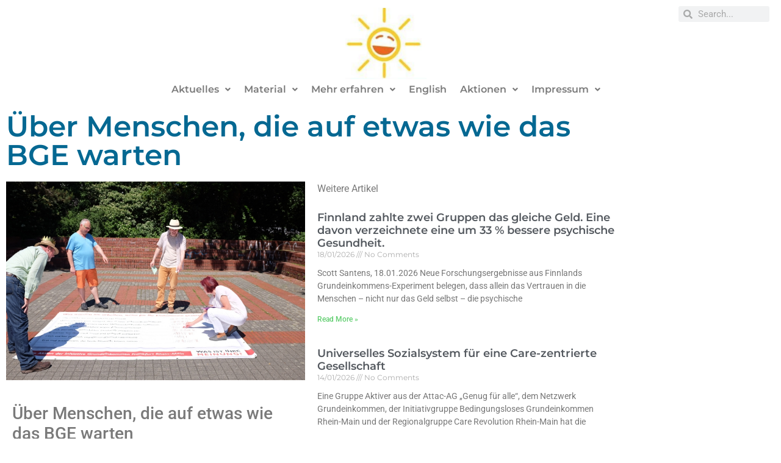

--- FILE ---
content_type: text/html; charset=UTF-8
request_url: https://bge-rheinmain.org/ueber-menschen-die-auf-etwas-wie-das-bge-warten
body_size: 20138
content:
<!DOCTYPE html>
<html lang="en-US">
<head>
	<meta charset="UTF-8" />
	<meta name="viewport" content="width=device-width, initial-scale=1" />
	<link rel="profile" href="http://gmpg.org/xfn/11" />
	<link rel="pingback" href="https://bge-rheinmain.org/xmlrpc.php" />
	<title>Über Menschen, die auf etwas wie das BGE warten &#8211; BGE_RHEIN MAIN</title>
<meta name='robots' content='max-image-preview:large' />
<link rel="alternate" type="application/rss+xml" title="BGE_RHEIN MAIN &raquo; Feed" href="https://bge-rheinmain.org/feed" />
<link rel="alternate" type="application/rss+xml" title="BGE_RHEIN MAIN &raquo; Comments Feed" href="https://bge-rheinmain.org/comments/feed" />
<link rel="alternate" title="oEmbed (JSON)" type="application/json+oembed" href="https://bge-rheinmain.org/wp-json/oembed/1.0/embed?url=https%3A%2F%2Fbge-rheinmain.org%2Fueber-menschen-die-auf-etwas-wie-das-bge-warten" />
<link rel="alternate" title="oEmbed (XML)" type="text/xml+oembed" href="https://bge-rheinmain.org/wp-json/oembed/1.0/embed?url=https%3A%2F%2Fbge-rheinmain.org%2Fueber-menschen-die-auf-etwas-wie-das-bge-warten&#038;format=xml" />
<style id='wp-img-auto-sizes-contain-inline-css'>
img:is([sizes=auto i],[sizes^="auto," i]){contain-intrinsic-size:3000px 1500px}
/*# sourceURL=wp-img-auto-sizes-contain-inline-css */
</style>
<link rel='stylesheet' id='hfe-widgets-style-css' href='https://bge-rheinmain.org/wp-content/plugins/header-footer-elementor/inc/widgets-css/frontend.css?ver=2.8.2' media='all' />
<style id='wp-emoji-styles-inline-css'>

	img.wp-smiley, img.emoji {
		display: inline !important;
		border: none !important;
		box-shadow: none !important;
		height: 1em !important;
		width: 1em !important;
		margin: 0 0.07em !important;
		vertical-align: -0.1em !important;
		background: none !important;
		padding: 0 !important;
	}
/*# sourceURL=wp-emoji-styles-inline-css */
</style>
<style id='global-styles-inline-css'>
:root{--wp--preset--aspect-ratio--square: 1;--wp--preset--aspect-ratio--4-3: 4/3;--wp--preset--aspect-ratio--3-4: 3/4;--wp--preset--aspect-ratio--3-2: 3/2;--wp--preset--aspect-ratio--2-3: 2/3;--wp--preset--aspect-ratio--16-9: 16/9;--wp--preset--aspect-ratio--9-16: 9/16;--wp--preset--color--black: #000000;--wp--preset--color--cyan-bluish-gray: #abb8c3;--wp--preset--color--white: #ffffff;--wp--preset--color--pale-pink: #f78da7;--wp--preset--color--vivid-red: #cf2e2e;--wp--preset--color--luminous-vivid-orange: #ff6900;--wp--preset--color--luminous-vivid-amber: #fcb900;--wp--preset--color--light-green-cyan: #7bdcb5;--wp--preset--color--vivid-green-cyan: #00d084;--wp--preset--color--pale-cyan-blue: #8ed1fc;--wp--preset--color--vivid-cyan-blue: #0693e3;--wp--preset--color--vivid-purple: #9b51e0;--wp--preset--gradient--vivid-cyan-blue-to-vivid-purple: linear-gradient(135deg,rgb(6,147,227) 0%,rgb(155,81,224) 100%);--wp--preset--gradient--light-green-cyan-to-vivid-green-cyan: linear-gradient(135deg,rgb(122,220,180) 0%,rgb(0,208,130) 100%);--wp--preset--gradient--luminous-vivid-amber-to-luminous-vivid-orange: linear-gradient(135deg,rgb(252,185,0) 0%,rgb(255,105,0) 100%);--wp--preset--gradient--luminous-vivid-orange-to-vivid-red: linear-gradient(135deg,rgb(255,105,0) 0%,rgb(207,46,46) 100%);--wp--preset--gradient--very-light-gray-to-cyan-bluish-gray: linear-gradient(135deg,rgb(238,238,238) 0%,rgb(169,184,195) 100%);--wp--preset--gradient--cool-to-warm-spectrum: linear-gradient(135deg,rgb(74,234,220) 0%,rgb(151,120,209) 20%,rgb(207,42,186) 40%,rgb(238,44,130) 60%,rgb(251,105,98) 80%,rgb(254,248,76) 100%);--wp--preset--gradient--blush-light-purple: linear-gradient(135deg,rgb(255,206,236) 0%,rgb(152,150,240) 100%);--wp--preset--gradient--blush-bordeaux: linear-gradient(135deg,rgb(254,205,165) 0%,rgb(254,45,45) 50%,rgb(107,0,62) 100%);--wp--preset--gradient--luminous-dusk: linear-gradient(135deg,rgb(255,203,112) 0%,rgb(199,81,192) 50%,rgb(65,88,208) 100%);--wp--preset--gradient--pale-ocean: linear-gradient(135deg,rgb(255,245,203) 0%,rgb(182,227,212) 50%,rgb(51,167,181) 100%);--wp--preset--gradient--electric-grass: linear-gradient(135deg,rgb(202,248,128) 0%,rgb(113,206,126) 100%);--wp--preset--gradient--midnight: linear-gradient(135deg,rgb(2,3,129) 0%,rgb(40,116,252) 100%);--wp--preset--font-size--small: 13px;--wp--preset--font-size--medium: 20px;--wp--preset--font-size--large: 36px;--wp--preset--font-size--x-large: 42px;--wp--preset--spacing--20: 0.44rem;--wp--preset--spacing--30: 0.67rem;--wp--preset--spacing--40: 1rem;--wp--preset--spacing--50: 1.5rem;--wp--preset--spacing--60: 2.25rem;--wp--preset--spacing--70: 3.38rem;--wp--preset--spacing--80: 5.06rem;--wp--preset--shadow--natural: 6px 6px 9px rgba(0, 0, 0, 0.2);--wp--preset--shadow--deep: 12px 12px 50px rgba(0, 0, 0, 0.4);--wp--preset--shadow--sharp: 6px 6px 0px rgba(0, 0, 0, 0.2);--wp--preset--shadow--outlined: 6px 6px 0px -3px rgb(255, 255, 255), 6px 6px rgb(0, 0, 0);--wp--preset--shadow--crisp: 6px 6px 0px rgb(0, 0, 0);}:root { --wp--style--global--content-size: 800px;--wp--style--global--wide-size: 1200px; }:where(body) { margin: 0; }.wp-site-blocks > .alignleft { float: left; margin-right: 2em; }.wp-site-blocks > .alignright { float: right; margin-left: 2em; }.wp-site-blocks > .aligncenter { justify-content: center; margin-left: auto; margin-right: auto; }:where(.wp-site-blocks) > * { margin-block-start: 24px; margin-block-end: 0; }:where(.wp-site-blocks) > :first-child { margin-block-start: 0; }:where(.wp-site-blocks) > :last-child { margin-block-end: 0; }:root { --wp--style--block-gap: 24px; }:root :where(.is-layout-flow) > :first-child{margin-block-start: 0;}:root :where(.is-layout-flow) > :last-child{margin-block-end: 0;}:root :where(.is-layout-flow) > *{margin-block-start: 24px;margin-block-end: 0;}:root :where(.is-layout-constrained) > :first-child{margin-block-start: 0;}:root :where(.is-layout-constrained) > :last-child{margin-block-end: 0;}:root :where(.is-layout-constrained) > *{margin-block-start: 24px;margin-block-end: 0;}:root :where(.is-layout-flex){gap: 24px;}:root :where(.is-layout-grid){gap: 24px;}.is-layout-flow > .alignleft{float: left;margin-inline-start: 0;margin-inline-end: 2em;}.is-layout-flow > .alignright{float: right;margin-inline-start: 2em;margin-inline-end: 0;}.is-layout-flow > .aligncenter{margin-left: auto !important;margin-right: auto !important;}.is-layout-constrained > .alignleft{float: left;margin-inline-start: 0;margin-inline-end: 2em;}.is-layout-constrained > .alignright{float: right;margin-inline-start: 2em;margin-inline-end: 0;}.is-layout-constrained > .aligncenter{margin-left: auto !important;margin-right: auto !important;}.is-layout-constrained > :where(:not(.alignleft):not(.alignright):not(.alignfull)){max-width: var(--wp--style--global--content-size);margin-left: auto !important;margin-right: auto !important;}.is-layout-constrained > .alignwide{max-width: var(--wp--style--global--wide-size);}body .is-layout-flex{display: flex;}.is-layout-flex{flex-wrap: wrap;align-items: center;}.is-layout-flex > :is(*, div){margin: 0;}body .is-layout-grid{display: grid;}.is-layout-grid > :is(*, div){margin: 0;}body{padding-top: 0px;padding-right: 0px;padding-bottom: 0px;padding-left: 0px;}a:where(:not(.wp-element-button)){text-decoration: underline;}:root :where(.wp-element-button, .wp-block-button__link){background-color: #32373c;border-width: 0;color: #fff;font-family: inherit;font-size: inherit;font-style: inherit;font-weight: inherit;letter-spacing: inherit;line-height: inherit;padding-top: calc(0.667em + 2px);padding-right: calc(1.333em + 2px);padding-bottom: calc(0.667em + 2px);padding-left: calc(1.333em + 2px);text-decoration: none;text-transform: inherit;}.has-black-color{color: var(--wp--preset--color--black) !important;}.has-cyan-bluish-gray-color{color: var(--wp--preset--color--cyan-bluish-gray) !important;}.has-white-color{color: var(--wp--preset--color--white) !important;}.has-pale-pink-color{color: var(--wp--preset--color--pale-pink) !important;}.has-vivid-red-color{color: var(--wp--preset--color--vivid-red) !important;}.has-luminous-vivid-orange-color{color: var(--wp--preset--color--luminous-vivid-orange) !important;}.has-luminous-vivid-amber-color{color: var(--wp--preset--color--luminous-vivid-amber) !important;}.has-light-green-cyan-color{color: var(--wp--preset--color--light-green-cyan) !important;}.has-vivid-green-cyan-color{color: var(--wp--preset--color--vivid-green-cyan) !important;}.has-pale-cyan-blue-color{color: var(--wp--preset--color--pale-cyan-blue) !important;}.has-vivid-cyan-blue-color{color: var(--wp--preset--color--vivid-cyan-blue) !important;}.has-vivid-purple-color{color: var(--wp--preset--color--vivid-purple) !important;}.has-black-background-color{background-color: var(--wp--preset--color--black) !important;}.has-cyan-bluish-gray-background-color{background-color: var(--wp--preset--color--cyan-bluish-gray) !important;}.has-white-background-color{background-color: var(--wp--preset--color--white) !important;}.has-pale-pink-background-color{background-color: var(--wp--preset--color--pale-pink) !important;}.has-vivid-red-background-color{background-color: var(--wp--preset--color--vivid-red) !important;}.has-luminous-vivid-orange-background-color{background-color: var(--wp--preset--color--luminous-vivid-orange) !important;}.has-luminous-vivid-amber-background-color{background-color: var(--wp--preset--color--luminous-vivid-amber) !important;}.has-light-green-cyan-background-color{background-color: var(--wp--preset--color--light-green-cyan) !important;}.has-vivid-green-cyan-background-color{background-color: var(--wp--preset--color--vivid-green-cyan) !important;}.has-pale-cyan-blue-background-color{background-color: var(--wp--preset--color--pale-cyan-blue) !important;}.has-vivid-cyan-blue-background-color{background-color: var(--wp--preset--color--vivid-cyan-blue) !important;}.has-vivid-purple-background-color{background-color: var(--wp--preset--color--vivid-purple) !important;}.has-black-border-color{border-color: var(--wp--preset--color--black) !important;}.has-cyan-bluish-gray-border-color{border-color: var(--wp--preset--color--cyan-bluish-gray) !important;}.has-white-border-color{border-color: var(--wp--preset--color--white) !important;}.has-pale-pink-border-color{border-color: var(--wp--preset--color--pale-pink) !important;}.has-vivid-red-border-color{border-color: var(--wp--preset--color--vivid-red) !important;}.has-luminous-vivid-orange-border-color{border-color: var(--wp--preset--color--luminous-vivid-orange) !important;}.has-luminous-vivid-amber-border-color{border-color: var(--wp--preset--color--luminous-vivid-amber) !important;}.has-light-green-cyan-border-color{border-color: var(--wp--preset--color--light-green-cyan) !important;}.has-vivid-green-cyan-border-color{border-color: var(--wp--preset--color--vivid-green-cyan) !important;}.has-pale-cyan-blue-border-color{border-color: var(--wp--preset--color--pale-cyan-blue) !important;}.has-vivid-cyan-blue-border-color{border-color: var(--wp--preset--color--vivid-cyan-blue) !important;}.has-vivid-purple-border-color{border-color: var(--wp--preset--color--vivid-purple) !important;}.has-vivid-cyan-blue-to-vivid-purple-gradient-background{background: var(--wp--preset--gradient--vivid-cyan-blue-to-vivid-purple) !important;}.has-light-green-cyan-to-vivid-green-cyan-gradient-background{background: var(--wp--preset--gradient--light-green-cyan-to-vivid-green-cyan) !important;}.has-luminous-vivid-amber-to-luminous-vivid-orange-gradient-background{background: var(--wp--preset--gradient--luminous-vivid-amber-to-luminous-vivid-orange) !important;}.has-luminous-vivid-orange-to-vivid-red-gradient-background{background: var(--wp--preset--gradient--luminous-vivid-orange-to-vivid-red) !important;}.has-very-light-gray-to-cyan-bluish-gray-gradient-background{background: var(--wp--preset--gradient--very-light-gray-to-cyan-bluish-gray) !important;}.has-cool-to-warm-spectrum-gradient-background{background: var(--wp--preset--gradient--cool-to-warm-spectrum) !important;}.has-blush-light-purple-gradient-background{background: var(--wp--preset--gradient--blush-light-purple) !important;}.has-blush-bordeaux-gradient-background{background: var(--wp--preset--gradient--blush-bordeaux) !important;}.has-luminous-dusk-gradient-background{background: var(--wp--preset--gradient--luminous-dusk) !important;}.has-pale-ocean-gradient-background{background: var(--wp--preset--gradient--pale-ocean) !important;}.has-electric-grass-gradient-background{background: var(--wp--preset--gradient--electric-grass) !important;}.has-midnight-gradient-background{background: var(--wp--preset--gradient--midnight) !important;}.has-small-font-size{font-size: var(--wp--preset--font-size--small) !important;}.has-medium-font-size{font-size: var(--wp--preset--font-size--medium) !important;}.has-large-font-size{font-size: var(--wp--preset--font-size--large) !important;}.has-x-large-font-size{font-size: var(--wp--preset--font-size--x-large) !important;}
:root :where(.wp-block-pullquote){font-size: 1.5em;line-height: 1.6;}
/*# sourceURL=global-styles-inline-css */
</style>
<link rel='stylesheet' id='hfe-style-css' href='https://bge-rheinmain.org/wp-content/plugins/header-footer-elementor/assets/css/header-footer-elementor.css?ver=2.8.2' media='all' />
<link rel='stylesheet' id='elementor-icons-css' href='https://bge-rheinmain.org/wp-content/plugins/elementor/assets/lib/eicons/css/elementor-icons.min.css?ver=5.46.0' media='all' />
<link rel='stylesheet' id='elementor-frontend-css' href='https://bge-rheinmain.org/wp-content/plugins/elementor/assets/css/frontend.min.css?ver=3.34.3' media='all' />
<link rel='stylesheet' id='elementor-post-5-css' href='https://bge-rheinmain.org/wp-content/uploads/elementor/css/post-5.css?ver=1769603970' media='all' />
<link rel='stylesheet' id='elementor-post-458-css' href='https://bge-rheinmain.org/wp-content/uploads/elementor/css/post-458.css?ver=1769627265' media='all' />
<link rel='stylesheet' id='elementor-post-73-css' href='https://bge-rheinmain.org/wp-content/uploads/elementor/css/post-73.css?ver=1769603970' media='all' />
<link rel='stylesheet' id='elementor-post-721-css' href='https://bge-rheinmain.org/wp-content/uploads/elementor/css/post-721.css?ver=1769603971' media='all' />
<link rel='stylesheet' id='hello-elementor-css' href='https://bge-rheinmain.org/wp-content/themes/hello-elementor/assets/css/reset.css?ver=3.4.5' media='all' />
<link rel='stylesheet' id='hello-elementor-theme-style-css' href='https://bge-rheinmain.org/wp-content/themes/hello-elementor/assets/css/theme.css?ver=3.4.5' media='all' />
<link rel='stylesheet' id='hello-elementor-header-footer-css' href='https://bge-rheinmain.org/wp-content/themes/hello-elementor/assets/css/header-footer.css?ver=3.4.5' media='all' />
<link rel='stylesheet' id='widget-heading-css' href='https://bge-rheinmain.org/wp-content/plugins/elementor/assets/css/widget-heading.min.css?ver=3.34.3' media='all' />
<link rel='stylesheet' id='widget-search-form-css' href='https://bge-rheinmain.org/wp-content/plugins/elementor-pro/assets/css/widget-search-form.min.css?ver=3.34.3' media='all' />
<link rel='stylesheet' id='elementor-icons-shared-0-css' href='https://bge-rheinmain.org/wp-content/plugins/elementor/assets/lib/font-awesome/css/fontawesome.min.css?ver=5.15.3' media='all' />
<link rel='stylesheet' id='elementor-icons-fa-solid-css' href='https://bge-rheinmain.org/wp-content/plugins/elementor/assets/lib/font-awesome/css/solid.min.css?ver=5.15.3' media='all' />
<link rel='stylesheet' id='widget-image-css' href='https://bge-rheinmain.org/wp-content/plugins/elementor/assets/css/widget-image.min.css?ver=3.34.3' media='all' />
<link rel='stylesheet' id='widget-posts-css' href='https://bge-rheinmain.org/wp-content/plugins/elementor-pro/assets/css/widget-posts.min.css?ver=3.34.3' media='all' />
<link rel='stylesheet' id='elementor-post-1190-css' href='https://bge-rheinmain.org/wp-content/uploads/elementor/css/post-1190.css?ver=1769603971' media='all' />
<link rel='stylesheet' id='elementor-post-949-css' href='https://bge-rheinmain.org/wp-content/uploads/elementor/css/post-949.css?ver=1769603971' media='all' />
<link rel='stylesheet' id='hfe-elementor-icons-css' href='https://bge-rheinmain.org/wp-content/plugins/elementor/assets/lib/eicons/css/elementor-icons.min.css?ver=5.34.0' media='all' />
<link rel='stylesheet' id='hfe-icons-list-css' href='https://bge-rheinmain.org/wp-content/plugins/elementor/assets/css/widget-icon-list.min.css?ver=3.24.3' media='all' />
<link rel='stylesheet' id='hfe-social-icons-css' href='https://bge-rheinmain.org/wp-content/plugins/elementor/assets/css/widget-social-icons.min.css?ver=3.24.0' media='all' />
<link rel='stylesheet' id='hfe-social-share-icons-brands-css' href='https://bge-rheinmain.org/wp-content/plugins/elementor/assets/lib/font-awesome/css/brands.css?ver=5.15.3' media='all' />
<link rel='stylesheet' id='hfe-social-share-icons-fontawesome-css' href='https://bge-rheinmain.org/wp-content/plugins/elementor/assets/lib/font-awesome/css/fontawesome.css?ver=5.15.3' media='all' />
<link rel='stylesheet' id='hfe-nav-menu-icons-css' href='https://bge-rheinmain.org/wp-content/plugins/elementor/assets/lib/font-awesome/css/solid.css?ver=5.15.3' media='all' />
<link rel='stylesheet' id='hfe-widget-blockquote-css' href='https://bge-rheinmain.org/wp-content/plugins/elementor-pro/assets/css/widget-blockquote.min.css?ver=3.25.0' media='all' />
<link rel='stylesheet' id='hfe-mega-menu-css' href='https://bge-rheinmain.org/wp-content/plugins/elementor-pro/assets/css/widget-mega-menu.min.css?ver=3.26.2' media='all' />
<link rel='stylesheet' id='hfe-nav-menu-widget-css' href='https://bge-rheinmain.org/wp-content/plugins/elementor-pro/assets/css/widget-nav-menu.min.css?ver=3.26.0' media='all' />
<link rel='stylesheet' id='elementor-gf-local-montserrat-css' href='https://bge-rheinmain.org/wp-content/uploads/elementor/google-fonts/css/montserrat.css?ver=1742222696' media='all' />
<link rel='stylesheet' id='elementor-gf-local-roboto-css' href='https://bge-rheinmain.org/wp-content/uploads/elementor/google-fonts/css/roboto.css?ver=1742222733' media='all' />
<link rel='stylesheet' id='elementor-gf-local-montserratalternates-css' href='https://bge-rheinmain.org/wp-content/uploads/elementor/google-fonts/css/montserratalternates.css?ver=1742222770' media='all' />
<link rel='stylesheet' id='elementor-icons-fa-regular-css' href='https://bge-rheinmain.org/wp-content/plugins/elementor/assets/lib/font-awesome/css/regular.min.css?ver=5.15.3' media='all' />
<script src="https://bge-rheinmain.org/wp-includes/js/jquery/jquery.min.js?ver=3.7.1" id="jquery-core-js"></script>
<script src="https://bge-rheinmain.org/wp-includes/js/jquery/jquery-migrate.min.js?ver=3.4.1" id="jquery-migrate-js"></script>
<script id="jquery-js-after">
!function($){"use strict";$(document).ready(function(){$(this).scrollTop()>100&&$(".hfe-scroll-to-top-wrap").removeClass("hfe-scroll-to-top-hide"),$(window).scroll(function(){$(this).scrollTop()<100?$(".hfe-scroll-to-top-wrap").fadeOut(300):$(".hfe-scroll-to-top-wrap").fadeIn(300)}),$(".hfe-scroll-to-top-wrap").on("click",function(){$("html, body").animate({scrollTop:0},300);return!1})})}(jQuery);
!function($){'use strict';$(document).ready(function(){var bar=$('.hfe-reading-progress-bar');if(!bar.length)return;$(window).on('scroll',function(){var s=$(window).scrollTop(),d=$(document).height()-$(window).height(),p=d? s/d*100:0;bar.css('width',p+'%')});});}(jQuery);
//# sourceURL=jquery-js-after
</script>
<link rel="https://api.w.org/" href="https://bge-rheinmain.org/wp-json/" /><link rel="alternate" title="JSON" type="application/json" href="https://bge-rheinmain.org/wp-json/wp/v2/posts/458" /><link rel="EditURI" type="application/rsd+xml" title="RSD" href="https://bge-rheinmain.org/xmlrpc.php?rsd" />
<meta name="generator" content="WordPress 6.9" />
<link rel="canonical" href="https://bge-rheinmain.org/ueber-menschen-die-auf-etwas-wie-das-bge-warten" />
<link rel='shortlink' href='https://bge-rheinmain.org/?p=458' />
<meta name="generator" content="Elementor 3.34.3; settings: css_print_method-external, google_font-enabled, font_display-auto">
			<style>
				.e-con.e-parent:nth-of-type(n+4):not(.e-lazyloaded):not(.e-no-lazyload),
				.e-con.e-parent:nth-of-type(n+4):not(.e-lazyloaded):not(.e-no-lazyload) * {
					background-image: none !important;
				}
				@media screen and (max-height: 1024px) {
					.e-con.e-parent:nth-of-type(n+3):not(.e-lazyloaded):not(.e-no-lazyload),
					.e-con.e-parent:nth-of-type(n+3):not(.e-lazyloaded):not(.e-no-lazyload) * {
						background-image: none !important;
					}
				}
				@media screen and (max-height: 640px) {
					.e-con.e-parent:nth-of-type(n+2):not(.e-lazyloaded):not(.e-no-lazyload),
					.e-con.e-parent:nth-of-type(n+2):not(.e-lazyloaded):not(.e-no-lazyload) * {
						background-image: none !important;
					}
				}
			</style>
			</head>

<body class="wp-singular post-template-default single single-post postid-458 single-format-standard wp-embed-responsive wp-theme-hello-elementor ehf-header ehf-footer ehf-template-hello-elementor ehf-stylesheet-hello-elementor hello-elementor-default elementor-default elementor-kit-5 elementor-page elementor-page-458 elementor-page-949">
<div id="page" class="hfeed site">

		<header id="masthead" itemscope="itemscope" itemtype="https://schema.org/WPHeader">
			<p class="main-title bhf-hidden" itemprop="headline"><a href="https://bge-rheinmain.org" title="BGE_RHEIN MAIN" rel="home">BGE_RHEIN MAIN</a></p>
					<div data-elementor-type="wp-post" data-elementor-id="73" class="elementor elementor-73" data-elementor-post-type="elementor-hf">
						<section class="elementor-section elementor-top-section elementor-element elementor-element-81c7dc4 elementor-section-boxed elementor-section-height-default elementor-section-height-default" data-id="81c7dc4" data-element_type="section">
						<div class="elementor-container elementor-column-gap-default">
					<div class="elementor-column elementor-col-33 elementor-top-column elementor-element elementor-element-cb349a6" data-id="cb349a6" data-element_type="column">
			<div class="elementor-widget-wrap">
							</div>
		</div>
				<div class="elementor-column elementor-col-33 elementor-top-column elementor-element elementor-element-3d4a7db" data-id="3d4a7db" data-element_type="column">
			<div class="elementor-widget-wrap elementor-element-populated">
						<div class="elementor-element elementor-element-e7e5290 elementor-widget elementor-widget-image" data-id="e7e5290" data-element_type="widget" data-widget_type="image.default">
				<div class="elementor-widget-container">
																<a href="http://bge-rheinmain.org">
							<img fetchpriority="high" width="836" height="748" src="https://bge-rheinmain.org/wp-content/uploads/2022/05/Screenshot-2022-05-15-at-13.33.27-e1676503725777.png" class="attachment-2048x2048 size-2048x2048 wp-image-78" alt="Kigi" srcset="https://bge-rheinmain.org/wp-content/uploads/2022/05/Screenshot-2022-05-15-at-13.33.27-e1676503725777.png 836w, https://bge-rheinmain.org/wp-content/uploads/2022/05/Screenshot-2022-05-15-at-13.33.27-e1676503725777-300x268.png 300w, https://bge-rheinmain.org/wp-content/uploads/2022/05/Screenshot-2022-05-15-at-13.33.27-e1676503725777-768x687.png 768w" sizes="(max-width: 836px) 100vw, 836px" />								</a>
															</div>
				</div>
				<div class="elementor-element elementor-element-15960d5 hfe-nav-menu__align-center hfe-submenu-icon-arrow hfe-submenu-animation-none hfe-link-redirect-child hfe-nav-menu__breakpoint-tablet elementor-widget elementor-widget-navigation-menu" data-id="15960d5" data-element_type="widget" data-settings="{&quot;padding_horizontal_menu_item&quot;:{&quot;unit&quot;:&quot;px&quot;,&quot;size&quot;:11,&quot;sizes&quot;:[]},&quot;padding_vertical_menu_item&quot;:{&quot;unit&quot;:&quot;px&quot;,&quot;size&quot;:9,&quot;sizes&quot;:[]},&quot;padding_horizontal_dropdown_item&quot;:{&quot;unit&quot;:&quot;px&quot;,&quot;size&quot;:12,&quot;sizes&quot;:[]},&quot;padding_horizontal_menu_item_tablet&quot;:{&quot;unit&quot;:&quot;px&quot;,&quot;size&quot;:&quot;&quot;,&quot;sizes&quot;:[]},&quot;padding_horizontal_menu_item_mobile&quot;:{&quot;unit&quot;:&quot;px&quot;,&quot;size&quot;:&quot;&quot;,&quot;sizes&quot;:[]},&quot;padding_vertical_menu_item_tablet&quot;:{&quot;unit&quot;:&quot;px&quot;,&quot;size&quot;:&quot;&quot;,&quot;sizes&quot;:[]},&quot;padding_vertical_menu_item_mobile&quot;:{&quot;unit&quot;:&quot;px&quot;,&quot;size&quot;:&quot;&quot;,&quot;sizes&quot;:[]},&quot;menu_space_between&quot;:{&quot;unit&quot;:&quot;px&quot;,&quot;size&quot;:&quot;&quot;,&quot;sizes&quot;:[]},&quot;menu_space_between_tablet&quot;:{&quot;unit&quot;:&quot;px&quot;,&quot;size&quot;:&quot;&quot;,&quot;sizes&quot;:[]},&quot;menu_space_between_mobile&quot;:{&quot;unit&quot;:&quot;px&quot;,&quot;size&quot;:&quot;&quot;,&quot;sizes&quot;:[]},&quot;menu_row_space&quot;:{&quot;unit&quot;:&quot;px&quot;,&quot;size&quot;:&quot;&quot;,&quot;sizes&quot;:[]},&quot;menu_row_space_tablet&quot;:{&quot;unit&quot;:&quot;px&quot;,&quot;size&quot;:&quot;&quot;,&quot;sizes&quot;:[]},&quot;menu_row_space_mobile&quot;:{&quot;unit&quot;:&quot;px&quot;,&quot;size&quot;:&quot;&quot;,&quot;sizes&quot;:[]},&quot;dropdown_border_radius&quot;:{&quot;unit&quot;:&quot;px&quot;,&quot;top&quot;:&quot;&quot;,&quot;right&quot;:&quot;&quot;,&quot;bottom&quot;:&quot;&quot;,&quot;left&quot;:&quot;&quot;,&quot;isLinked&quot;:true},&quot;dropdown_border_radius_tablet&quot;:{&quot;unit&quot;:&quot;px&quot;,&quot;top&quot;:&quot;&quot;,&quot;right&quot;:&quot;&quot;,&quot;bottom&quot;:&quot;&quot;,&quot;left&quot;:&quot;&quot;,&quot;isLinked&quot;:true},&quot;dropdown_border_radius_mobile&quot;:{&quot;unit&quot;:&quot;px&quot;,&quot;top&quot;:&quot;&quot;,&quot;right&quot;:&quot;&quot;,&quot;bottom&quot;:&quot;&quot;,&quot;left&quot;:&quot;&quot;,&quot;isLinked&quot;:true},&quot;width_dropdown_item&quot;:{&quot;unit&quot;:&quot;px&quot;,&quot;size&quot;:&quot;220&quot;,&quot;sizes&quot;:[]},&quot;width_dropdown_item_tablet&quot;:{&quot;unit&quot;:&quot;px&quot;,&quot;size&quot;:&quot;&quot;,&quot;sizes&quot;:[]},&quot;width_dropdown_item_mobile&quot;:{&quot;unit&quot;:&quot;px&quot;,&quot;size&quot;:&quot;&quot;,&quot;sizes&quot;:[]},&quot;padding_horizontal_dropdown_item_tablet&quot;:{&quot;unit&quot;:&quot;px&quot;,&quot;size&quot;:&quot;&quot;,&quot;sizes&quot;:[]},&quot;padding_horizontal_dropdown_item_mobile&quot;:{&quot;unit&quot;:&quot;px&quot;,&quot;size&quot;:&quot;&quot;,&quot;sizes&quot;:[]},&quot;padding_vertical_dropdown_item&quot;:{&quot;unit&quot;:&quot;px&quot;,&quot;size&quot;:15,&quot;sizes&quot;:[]},&quot;padding_vertical_dropdown_item_tablet&quot;:{&quot;unit&quot;:&quot;px&quot;,&quot;size&quot;:&quot;&quot;,&quot;sizes&quot;:[]},&quot;padding_vertical_dropdown_item_mobile&quot;:{&quot;unit&quot;:&quot;px&quot;,&quot;size&quot;:&quot;&quot;,&quot;sizes&quot;:[]},&quot;distance_from_menu&quot;:{&quot;unit&quot;:&quot;px&quot;,&quot;size&quot;:&quot;&quot;,&quot;sizes&quot;:[]},&quot;distance_from_menu_tablet&quot;:{&quot;unit&quot;:&quot;px&quot;,&quot;size&quot;:&quot;&quot;,&quot;sizes&quot;:[]},&quot;distance_from_menu_mobile&quot;:{&quot;unit&quot;:&quot;px&quot;,&quot;size&quot;:&quot;&quot;,&quot;sizes&quot;:[]},&quot;toggle_size&quot;:{&quot;unit&quot;:&quot;px&quot;,&quot;size&quot;:&quot;&quot;,&quot;sizes&quot;:[]},&quot;toggle_size_tablet&quot;:{&quot;unit&quot;:&quot;px&quot;,&quot;size&quot;:&quot;&quot;,&quot;sizes&quot;:[]},&quot;toggle_size_mobile&quot;:{&quot;unit&quot;:&quot;px&quot;,&quot;size&quot;:&quot;&quot;,&quot;sizes&quot;:[]},&quot;toggle_border_width&quot;:{&quot;unit&quot;:&quot;px&quot;,&quot;size&quot;:&quot;&quot;,&quot;sizes&quot;:[]},&quot;toggle_border_width_tablet&quot;:{&quot;unit&quot;:&quot;px&quot;,&quot;size&quot;:&quot;&quot;,&quot;sizes&quot;:[]},&quot;toggle_border_width_mobile&quot;:{&quot;unit&quot;:&quot;px&quot;,&quot;size&quot;:&quot;&quot;,&quot;sizes&quot;:[]},&quot;toggle_border_radius&quot;:{&quot;unit&quot;:&quot;px&quot;,&quot;size&quot;:&quot;&quot;,&quot;sizes&quot;:[]},&quot;toggle_border_radius_tablet&quot;:{&quot;unit&quot;:&quot;px&quot;,&quot;size&quot;:&quot;&quot;,&quot;sizes&quot;:[]},&quot;toggle_border_radius_mobile&quot;:{&quot;unit&quot;:&quot;px&quot;,&quot;size&quot;:&quot;&quot;,&quot;sizes&quot;:[]}}" data-widget_type="navigation-menu.default">
				<div class="elementor-widget-container">
								<div class="hfe-nav-menu hfe-layout-horizontal hfe-nav-menu-layout horizontal hfe-pointer__none" data-layout="horizontal">
				<div role="button" class="hfe-nav-menu__toggle elementor-clickable" tabindex="0" aria-label="Menu Toggle">
					<span class="screen-reader-text">Menu</span>
					<div class="hfe-nav-menu-icon">
						<i aria-hidden="true"  class="fas fa-align-justify"></i>					</div>
				</div>
				<nav class="hfe-nav-menu__layout-horizontal hfe-nav-menu__submenu-arrow" data-toggle-icon="&lt;i aria-hidden=&quot;true&quot; tabindex=&quot;0&quot; class=&quot;fas fa-align-justify&quot;&gt;&lt;/i&gt;" data-close-icon="&lt;i aria-hidden=&quot;true&quot; tabindex=&quot;0&quot; class=&quot;far fa-window-close&quot;&gt;&lt;/i&gt;" data-full-width="yes">
					<ul id="menu-1-15960d5" class="hfe-nav-menu"><li id="menu-item-4265" class="menu-item menu-item-type-post_type menu-item-object-page menu-item-home menu-item-has-children parent hfe-has-submenu hfe-creative-menu"><div class="hfe-has-submenu-container" tabindex="0" role="button" aria-haspopup="true" aria-expanded="false"><a href="https://bge-rheinmain.org/" class = "hfe-menu-item">Aktuelles<span class='hfe-menu-toggle sub-arrow hfe-menu-child-0'><i class='fa'></i></span></a></div>
<ul class="sub-menu">
	<li id="menu-item-4271" class="menu-item menu-item-type-post_type menu-item-object-page hfe-creative-menu"><a href="https://bge-rheinmain.org/start/news" class = "hfe-sub-menu-item">Neues</a></li>
	<li id="menu-item-4272" class="menu-item menu-item-type-post_type menu-item-object-page hfe-creative-menu"><a href="https://bge-rheinmain.org/start/termine" class = "hfe-sub-menu-item">Termine</a></li>
</ul>
</li>
<li id="menu-item-4268" class="menu-item menu-item-type-post_type menu-item-object-page menu-item-has-children parent hfe-has-submenu hfe-creative-menu"><div class="hfe-has-submenu-container" tabindex="0" role="button" aria-haspopup="true" aria-expanded="false"><a href="https://bge-rheinmain.org/material" class = "hfe-menu-item">Material<span class='hfe-menu-toggle sub-arrow hfe-menu-child-0'><i class='fa'></i></span></a></div>
<ul class="sub-menu">
	<li id="menu-item-4278" class="menu-item menu-item-type-post_type menu-item-object-page hfe-creative-menu"><a href="https://bge-rheinmain.org/material/finanzierung" class = "hfe-sub-menu-item">Finanzierung</a></li>
	<li id="menu-item-4279" class="menu-item menu-item-type-post_type menu-item-object-page hfe-creative-menu"><a href="https://bge-rheinmain.org/material/flyer" class = "hfe-sub-menu-item">Flyer</a></li>
</ul>
</li>
<li id="menu-item-4269" class="menu-item menu-item-type-post_type menu-item-object-page menu-item-has-children parent hfe-has-submenu hfe-creative-menu"><div class="hfe-has-submenu-container" tabindex="0" role="button" aria-haspopup="true" aria-expanded="false"><a href="https://bge-rheinmain.org/mehr-erfahren" class = "hfe-menu-item">Mehr erfahren<span class='hfe-menu-toggle sub-arrow hfe-menu-child-0'><i class='fa'></i></span></a></div>
<ul class="sub-menu">
	<li id="menu-item-4275" class="menu-item menu-item-type-post_type menu-item-object-page hfe-creative-menu"><a href="https://bge-rheinmain.org/mehr-erfahren/das-bge" class = "hfe-sub-menu-item">Was ist das BGE</a></li>
	<li id="menu-item-4343" class="menu-item menu-item-type-post_type menu-item-object-page hfe-creative-menu"><a href="https://bge-rheinmain.org/mehr-erfahren/themen-vernetzungen" class = "hfe-sub-menu-item">Themen/Vernetzungen</a></li>
	<li id="menu-item-4276" class="menu-item menu-item-type-post_type menu-item-object-page hfe-creative-menu"><a href="https://bge-rheinmain.org/mehr-erfahren/kontakt" class = "hfe-sub-menu-item">Kontakt</a></li>
</ul>
</li>
<li id="menu-item-4285" class="menu-item menu-item-type-taxonomy menu-item-object-category parent hfe-creative-menu"><a href="https://bge-rheinmain.org/category/english" class = "hfe-menu-item">English</a></li>
<li id="menu-item-4266" class="menu-item menu-item-type-post_type menu-item-object-page menu-item-has-children parent hfe-has-submenu hfe-creative-menu"><div class="hfe-has-submenu-container" tabindex="0" role="button" aria-haspopup="true" aria-expanded="false"><a href="https://bge-rheinmain.org/aktionen" class = "hfe-menu-item">Aktionen<span class='hfe-menu-toggle sub-arrow hfe-menu-child-0'><i class='fa'></i></span></a></div>
<ul class="sub-menu">
	<li id="menu-item-4273" class="menu-item menu-item-type-post_type menu-item-object-page hfe-creative-menu"><a href="https://bge-rheinmain.org/aktionen/bge-und-care" class = "hfe-sub-menu-item">BGE und Care</a></li>
	<li id="menu-item-4274" class="menu-item menu-item-type-post_type menu-item-object-page hfe-creative-menu"><a href="https://bge-rheinmain.org/aktionen/bge-und-entwicklungszusammenarbeit" class = "hfe-sub-menu-item">BGE und Entwicklungszusammenarbeit</a></li>
	<li id="menu-item-4339" class="menu-item menu-item-type-post_type menu-item-object-post hfe-creative-menu"><a href="https://bge-rheinmain.org/medienbeschwerden" class = "hfe-sub-menu-item">Medienbeschwerden</a></li>
</ul>
</li>
<li id="menu-item-4267" class="menu-item menu-item-type-post_type menu-item-object-page menu-item-has-children parent hfe-has-submenu hfe-creative-menu"><div class="hfe-has-submenu-container" tabindex="0" role="button" aria-haspopup="true" aria-expanded="false"><a href="https://bge-rheinmain.org/impressum" class = "hfe-menu-item">Impressum<span class='hfe-menu-toggle sub-arrow hfe-menu-child-0'><i class='fa'></i></span></a></div>
<ul class="sub-menu">
	<li id="menu-item-4277" class="menu-item menu-item-type-post_type menu-item-object-page hfe-creative-menu"><a href="https://bge-rheinmain.org/mehr-erfahren/kontakt/datenschutzerklarung" class = "hfe-sub-menu-item">Datenschutzerklärung</a></li>
</ul>
</li>
</ul> 
				</nav>
			</div>
							</div>
				</div>
					</div>
		</div>
				<div class="elementor-column elementor-col-33 elementor-top-column elementor-element elementor-element-d92becd" data-id="d92becd" data-element_type="column">
			<div class="elementor-widget-wrap elementor-element-populated">
						<div class="elementor-element elementor-element-5a9093a elementor-search-form--skin-minimal elementor-widget elementor-widget-search-form" data-id="5a9093a" data-element_type="widget" data-settings="{&quot;skin&quot;:&quot;minimal&quot;}" data-widget_type="search-form.default">
				<div class="elementor-widget-container">
							<search role="search">
			<form class="elementor-search-form" action="https://bge-rheinmain.org" method="get">
												<div class="elementor-search-form__container">
					<label class="elementor-screen-only" for="elementor-search-form-5a9093a">Search</label>

											<div class="elementor-search-form__icon">
							<i aria-hidden="true" class="fas fa-search"></i>							<span class="elementor-screen-only">Search</span>
						</div>
					
					<input id="elementor-search-form-5a9093a" placeholder="Search..." class="elementor-search-form__input" type="search" name="s" value="">
					
					
									</div>
			</form>
		</search>
						</div>
				</div>
					</div>
		</div>
					</div>
		</section>
				</div>
				</header>

			<div data-elementor-type="single-post" data-elementor-id="949" class="elementor elementor-949 elementor-location-single post-458 post type-post status-publish format-standard has-post-thumbnail hentry category-aktion category-analyse tag-bodenzeitung tag-bundnis-grundeinkommen tag-christian-meier tag-darmstadt tag-finanzierungsmodell tag-mein-grundeinkommen tag-michael-bohmeyer tag-modell-robert-carls tag-strassenaktion" data-elementor-post-type="elementor_library">
					<section class="elementor-section elementor-top-section elementor-element elementor-element-55492eb elementor-section-boxed elementor-section-height-default elementor-section-height-default" data-id="55492eb" data-element_type="section">
						<div class="elementor-container elementor-column-gap-default">
					<div class="elementor-column elementor-col-100 elementor-top-column elementor-element elementor-element-ab99cfc" data-id="ab99cfc" data-element_type="column">
			<div class="elementor-widget-wrap elementor-element-populated">
						<div class="elementor-element elementor-element-3f5aef7 elementor-widget elementor-widget-theme-post-title elementor-page-title elementor-widget-heading" data-id="3f5aef7" data-element_type="widget" data-widget_type="theme-post-title.default">
				<div class="elementor-widget-container">
					<h1 class="elementor-heading-title elementor-size-default">Über Menschen, die auf etwas wie das BGE warten</h1>				</div>
				</div>
					</div>
		</div>
					</div>
		</section>
				<section class="elementor-section elementor-top-section elementor-element elementor-element-ec21077 elementor-section-boxed elementor-section-height-default elementor-section-height-default" data-id="ec21077" data-element_type="section">
						<div class="elementor-container elementor-column-gap-default">
					<div class="elementor-column elementor-col-50 elementor-top-column elementor-element elementor-element-dbb1b2a" data-id="dbb1b2a" data-element_type="column">
			<div class="elementor-widget-wrap elementor-element-populated">
						<div class="elementor-element elementor-element-1e445c9 elementor-widget elementor-widget-theme-post-featured-image elementor-widget-image" data-id="1e445c9" data-element_type="widget" data-widget_type="theme-post-featured-image.default">
				<div class="elementor-widget-container">
															<img width="709" height="472" src="https://bge-rheinmain.org/wp-content/uploads/2022/07/Bodenzeitung2.jpg" class="attachment-large size-large wp-image-1327" alt="" srcset="https://bge-rheinmain.org/wp-content/uploads/2022/07/Bodenzeitung2.jpg 709w, https://bge-rheinmain.org/wp-content/uploads/2022/07/Bodenzeitung2-300x200.jpg 300w" sizes="(max-width: 709px) 100vw, 709px" />															</div>
				</div>
				<div class="elementor-element elementor-element-e0a3ad3 elementor-widget elementor-widget-theme-post-content" data-id="e0a3ad3" data-element_type="widget" data-widget_type="theme-post-content.default">
				<div class="elementor-widget-container">
							<div data-elementor-type="wp-post" data-elementor-id="458" class="elementor elementor-458" data-elementor-post-type="post">
						<section class="elementor-section elementor-top-section elementor-element elementor-element-bb96a41 elementor-section-boxed elementor-section-height-default elementor-section-height-default" data-id="bb96a41" data-element_type="section">
						<div class="elementor-container elementor-column-gap-default">
					<div class="elementor-column elementor-col-100 elementor-top-column elementor-element elementor-element-3189637" data-id="3189637" data-element_type="column">
			<div class="elementor-widget-wrap elementor-element-populated">
						<div class="elementor-element elementor-element-312a38e elementor-widget elementor-widget-text-editor" data-id="312a38e" data-element_type="widget" data-widget_type="text-editor.default">
				<div class="elementor-widget-container">
									<h3>Über Menschen, die auf etwas wie das BGE warten</h3>								</div>
				</div>
					</div>
		</div>
					</div>
		</section>
				<section class="elementor-section elementor-top-section elementor-element elementor-element-5552cd82 elementor-section-boxed elementor-section-height-default elementor-section-height-default" data-id="5552cd82" data-element_type="section">
						<div class="elementor-container elementor-column-gap-default">
					<div class="elementor-column elementor-col-100 elementor-top-column elementor-element elementor-element-71473f89" data-id="71473f89" data-element_type="column">
			<div class="elementor-widget-wrap elementor-element-populated">
						<div class="elementor-element elementor-element-64094bcf elementor-widget elementor-widget-text-editor" data-id="64094bcf" data-element_type="widget" data-widget_type="text-editor.default">
				<div class="elementor-widget-container">
									<div class="storycontent"><p><em>Christian J. Meier</em></p><p>Wenn ich zu viel Zeit bei Podiumsdiskussionen verbracht habe, wo Repräsentanten von Institutionen, an denen es uns in Deutschland wahrlich nicht mangelt, ihre Zweifel am BGE ausbreiten können, dann tut es gut, auf die Straße zu gehen. Und Zustimmung zu erfahren. Vereinzelt sogar eine Sehnsucht nach etwas wie dem BGE zu spüren.</p><p>Letzten Samstag haben wir in Darmstadt eine Aktion mit unserer Bodenzeitung gemacht, in Kooperation mit Vertretern des <a href="http://www.buendnis-grundeinkommen.de/">Bündnis Grundeinkommen</a>, die derzeit Unterstützungsunterschriften für ihre Hessische Landesliste sammeln.</p><p>Unser Standort an der Stadtbibliothek liegt zwischen einem großen Parkplatz und der City, ein schmaler Streifen, sodass niemand einen Bogen um uns machen konnte.</p><p><br /><em>Diskussion an der Bodenzeitung</em></p><p>Kaum jemand kam also unserer Frage aus: „Was würdest du arbeiten, wenn für dein Einkommen gesorgt wäre?“</p><p>Viele riefen im Vorbeigehen etwas wie „das Gleiche wie bislang“, die weitaus beliebteste der Optionen auf unserer Bodenzeitung. Es gibt sie also noch: Die Menschen, die mit ihrem Job glücklich sind. Der oft genannte Zusatz „vielleicht etwas weniger als jetzt“ verweist indessen auf die Arbeitsverdichtung. Wer zu den Glücklichen gehört, einen Job zu haben, von dem er leben kann, der muss dafür umso mehr strampeln. Einfach nur gut gehen darf es eben niemandem in diesem Lande.</p><p>Wie jene Frau, Mitte 50, die als Betreuerin im sozialen Bereich arbeitet (zur Wahrung der Anonymität ist die Beschreibung unscharf gehalten). Im Gespräch ist zu spüren, dass ein BGE für sie wie eine Befreiung wirken würde. „Ich werde nach Fallpauschalen bezahlt“, klagt sie. Deren bescheidene Größe zwingt sie, <em>viele </em>Fälle zu bearbeiten. Dadurch kann sie sich um den Einzelfall nur ungenügend kümmern. Masse statt Klasse eben. Mit einem BGE könnte sie die Zahl der Fälle reduzieren und sich <em>wirklich </em>um ihre verbliebenen Kunden kümmern. Sie blickt nachdenklich auf unsere Bodenzeitung. „So ein Grundeinkommen wäre wirklich gut“, sagt sie.</p><p>Man kann dieses Beispiel in einem Satz zusammenfassen: Das BGE würde der Betreuerin ermöglichen, ihren Job zu tun. Skeptiker machen sich immer Sorgen, das BGE würde Arbeit verhindern. Das Gegenteil ist der Fall. Götz Werner, dm-Chef und prominenter BGE-Befürworter, sagte auf einem Vortrag, er habe bei Vorstellungsgesprächen irgendwann kapiert, dass er seine Mitarbeiter so bezahlen muss, dass sie für ihn arbeiten <em>können</em>. Die real existierende Arbeitswelt leistet dies immer weniger.</p><p><img decoding="async" src="http://bgerheinmain.blogsport.de/images/FullSizeRender.jpg" alt="Nach fünf Stunden ist die Bodenzeitung gut ausgefüllt" /><br /><em>Nach ca. 5 Stunden ist unsere Bodenzeitung gut befüllt</em></p><p>Dann kommt eine andere Frau zur Bodenzeitung. Sie ist Anfang 60 und bezieht eine bescheidene Erwerbsminderungsrente. Sie würde sich gerne etwas dazuverdienen, mit einer Tätigkeit, die sie ausführen kann. Da sie ohne Anrechnung auf die Rente nicht mehr als 450 Euro dazuverdienen kann (Ab 1. Juli wird es unwesentlich mehr sein), was etwa drei Arbeisstunden täglich entspricht, wird das aber nichts. „Wer stellt schon jemand für drei Stunden ein“, sagt sie resigniert. Auch für sie wäre das BGE ein Ausweg. Es ist ja an keine Bedingungen geknüpft. Also auch nicht an den negativen Anreiz, weniger als drei Stunden zu arbeiten. Hallo, liebe Skeptiker: Das <em>jetzige </em>System vergällt es Arbeitswilligen, ihren Wunsch auszuleben. Das BGE würde es ihnen <em>ermöglichen</em>. Ich weiß, es ist manchmal schwer zu ertragen, wenn die gewohnten Vorurteile ins Gegenteil verkehrt werden, aber da müsst ihr durch. Ein vom BGE veränderter Arbeitsmarkt wäre wohl auch offener für kurze Arbeitszeiten, da das BGE die Arbeitsplatzteilung fördern würde, denn viele wollen weniger arbeiten.</p><p>Und schließlich kommt freudestrahlend eine dritte Frau, Mitte 40, und teilt mit, dass sie jedes Mal bei <a href="https://www.mein-grundeinkommen.de/">Michael Bohmeyers Grundeinkommen-Verlosung</a> dabei ist. Leider habe sie noch nicht gewonnen. Man sieht ihr die Hoffnung an, dass dies einmal geschehe. „Das Grundeinkommen wäre so eine gute Sache für die Gesellschaft“, sagt sie.</p><p>Gut, repräsentativ sind diese Beispiele nicht, aber sie zeigen, dass es Bürger gibt, denen es aufgrund ihrer beruflichen Situation nach einem BGE dürstet.</p><p>Freilich begegnet uns auch Skepsis. Ein Mann um die 50 (dass ein Vertreter des starken Geschlechts die unrühmliche Rolle spielen muss, ist Zufall. Auch Frauen äußern sich in ähnlichem Sinne) sagt bei einer Diskussion um die Finanzierung des BGE den viel sagenden Satz: „Das deutsche Steuersystem zu ändern ist unmöglich!“ Das „Unmöglich“ betont er als handle es sich um ein Naturgesetz. Er dreht sich um und geht.</p><p>Er beraubt uns somit der Möglichkeit, etwas zu entgegnen. Man hätte folgendes sagen können: Wir Deutsche haben das Auto erfunden. Wir haben als Erste Atomkerne gespalten.</p><p>Wir haben den Sprung von einer brutalen Diktatur in eine vielleicht etwas langweilige aber veritable Demokratie geschafft. Wir haben die Berliner Mauer gestürmt.</p><p>Aber vor unserem Steuersystem müssen wir leider kapitulieren?<br />Wie lächerlich ist das denn?<br />Unmöglich-Sätze sind selten wahr.</p><p>Auch dieser nicht. Das Steuersystem ändert sich laufend. Zu Gunsten der Reichen halt. Das geht in diesem Lande problemlos, fast wie ein Abo, kontinuierlich. Der Spitzensteuersatz beträgt heute 42 Prozent. Um die Jahrtausendwende waren es 47 Prozent.</p><p>Ein Satz mit dem nach Berechnungen des Bad Homburger Volkswirts Robert Carls ein BGE von 1100 Euro monatlich finanzierbar wäre. Die einkommensstärksten zehn Prozent der Deutschen müssten nicht auf viel verzichten um das Verlangen nach einer menschlicheren Arbeitswelt zu befriedigen.</p><p>Das System zu Gunsten der Armen und Schwachen zu verändern ist nur so lange unmöglich, wie diese sich nicht artikulieren.</p><p>Diejenigen, die sich ein BGE wünschen, müssen dies den Politikern mitteilen! Ohne diesen Input aus der Bevölkerung wird sich die Politik nicht bewegen. Mit ihm schon. Wenn er von vielen getragen wird.</p></div>								</div>
				</div>
					</div>
		</div>
					</div>
		</section>
				</div>
						</div>
				</div>
					</div>
		</div>
				<div class="elementor-column elementor-col-50 elementor-top-column elementor-element elementor-element-abf6388" data-id="abf6388" data-element_type="column">
			<div class="elementor-widget-wrap elementor-element-populated">
						<div class="elementor-element elementor-element-79d104e elementor-widget elementor-widget-text-editor" data-id="79d104e" data-element_type="widget" data-widget_type="text-editor.default">
				<div class="elementor-widget-container">
									<p>Weitere Artikel</p>								</div>
				</div>
				<div class="elementor-element elementor-element-d4962f0 elementor-grid-1 elementor-grid-tablet-2 elementor-grid-mobile-1 elementor-posts--thumbnail-top elementor-widget elementor-widget-posts" data-id="d4962f0" data-element_type="widget" data-settings="{&quot;classic_columns&quot;:&quot;1&quot;,&quot;classic_columns_tablet&quot;:&quot;2&quot;,&quot;classic_columns_mobile&quot;:&quot;1&quot;,&quot;classic_row_gap&quot;:{&quot;unit&quot;:&quot;px&quot;,&quot;size&quot;:35,&quot;sizes&quot;:[]},&quot;classic_row_gap_tablet&quot;:{&quot;unit&quot;:&quot;px&quot;,&quot;size&quot;:&quot;&quot;,&quot;sizes&quot;:[]},&quot;classic_row_gap_mobile&quot;:{&quot;unit&quot;:&quot;px&quot;,&quot;size&quot;:&quot;&quot;,&quot;sizes&quot;:[]}}" data-widget_type="posts.classic">
				<div class="elementor-widget-container">
							<div class="elementor-posts-container elementor-posts elementor-posts--skin-classic elementor-grid" role="list">
				<article class="elementor-post elementor-grid-item post-5129 post type-post status-publish format-standard hentry category-analyse category-neues category-uebersetzung tag-bedingungloses-grundeinkommen tag-christian-meier tag-demokratie tag-psychische-gesundheit tag-scott-santens tag-vertrauen" role="listitem">
				<div class="elementor-post__text">
				<h3 class="elementor-post__title">
			<a href="https://bge-rheinmain.org/finnland-zahlte-zwei-gruppen-das-gleiche-geld-eine-davon-verzeichnete-eine-um-33-bessere-psychische-gesundheit" >
				Finnland zahlte zwei Gruppen das gleiche Geld. Eine davon verzeichnete eine um 33 % bessere psychische Gesundheit.			</a>
		</h3>
				<div class="elementor-post__meta-data">
					<span class="elementor-post-date">
			18/01/2026		</span>
				<span class="elementor-post-avatar">
			No Comments		</span>
				</div>
				<div class="elementor-post__excerpt">
			<p>Scott Santens, 18.01.2026 Neue Forschungsergebnisse aus Finnlands Grundeinkommens-Experiment belegen, dass allein das Vertrauen in die Menschen – nicht nur das Geld selbst – die psychische</p>
		</div>
		
		<a class="elementor-post__read-more" href="https://bge-rheinmain.org/finnland-zahlte-zwei-gruppen-das-gleiche-geld-eine-davon-verzeichnete-eine-um-33-bessere-psychische-gesundheit" aria-label="Read more about Finnland zahlte zwei Gruppen das gleiche Geld. Eine davon verzeichnete eine um 33 % bessere psychische Gesundheit." tabindex="-1" >
			Read More »		</a>

				</div>
				</article>
				<article class="elementor-post elementor-grid-item post-5122 post type-post status-publish format-standard hentry category-analyse category-neues tag-bedingungsloses-grundeinkommen tag-burgerversicherung tag-care-zentrierte-gesellschaft tag-soziale-infrastrukturen" role="listitem">
				<div class="elementor-post__text">
				<h3 class="elementor-post__title">
			<a href="https://bge-rheinmain.org/universelles-sozialsystem-fur-eine-care-zentrierte-gesellschaft" >
				Universelles Sozialsystem für eine Care-zentrierte Gesellschaft			</a>
		</h3>
				<div class="elementor-post__meta-data">
					<span class="elementor-post-date">
			14/01/2026		</span>
				<span class="elementor-post-avatar">
			No Comments		</span>
				</div>
				<div class="elementor-post__excerpt">
			<p>Eine Gruppe Aktiver aus der Attac-AG „Genug für alle“, dem Netzwerk Grundeinkommen, der Initiativgruppe Bedingungsloses Grundeinkommen Rhein-Main und der Regionalgruppe Care Revolution Rhein-Main hat die</p>
		</div>
		
		<a class="elementor-post__read-more" href="https://bge-rheinmain.org/universelles-sozialsystem-fur-eine-care-zentrierte-gesellschaft" aria-label="Read more about Universelles Sozialsystem für eine Care-zentrierte Gesellschaft" tabindex="-1" >
			Read More »		</a>

				</div>
				</article>
				<article class="elementor-post elementor-grid-item post-5096 post type-post status-publish format-standard hentry category-analyse category-neues category-uebersetzung tag-demokratie tag-globale-gerechtigkeit tag-kritik-der-neoklassischen-wirtschaftstheorie tag-politische-okonomie tag-republikanismus tag-weltweites-bge" role="listitem">
				<div class="elementor-post__text">
				<h3 class="elementor-post__title">
			<a href="https://bge-rheinmain.org/politische-okonomie-republikanismus-staatsschulden-und-weltweites-grundeinkommen" >
				Politische Ökonomie, Republikanismus, Staatsschulden und weltweites Grundeinkommen			</a>
		</h3>
				<div class="elementor-post__meta-data">
					<span class="elementor-post-date">
			30/12/2025		</span>
				<span class="elementor-post-avatar">
			No Comments		</span>
				</div>
				<div class="elementor-post__excerpt">
			<p>Jordi Arcarons, Daniel Raventós, Lluís Torrens Die republikanisch-demokratische Wirtschaftspolitik umfasst an sich keine Reihe definierter und konkreter wirtschaftlicher Vorschläge und Maßnahmen. Vielmehr legt sie Kriterien,</p>
		</div>
		
		<a class="elementor-post__read-more" href="https://bge-rheinmain.org/politische-okonomie-republikanismus-staatsschulden-und-weltweites-grundeinkommen" aria-label="Read more about Politische Ökonomie, Republikanismus, Staatsschulden und weltweites Grundeinkommen" tabindex="-1" >
			Read More »		</a>

				</div>
				</article>
				<article class="elementor-post elementor-grid-item post-4987 post type-post status-publish format-standard hentry category-analyse category-neues tag-angst-vor-klimawandel tag-armut tag-bedingungsloses-grundeinkommen tag-depression tag-existenzangst tag-geldnot tag-psychiatrisierung-und-medikalisierung-von-psychischem-leiden tag-psychische-gesundheit tag-psychosoziale-storungen tag-soziale-ungleichheit tag-suizid tag-treiber-der-gesundheitskosten tag-zeitnot tag-zukunftsangst" role="listitem">
				<div class="elementor-post__text">
				<h3 class="elementor-post__title">
			<a href="https://bge-rheinmain.org/bedingungsloses-grundeinkommen-und-psychische-gesundheit" >
				Bedingungsloses Grundeinkommen und psychische Gesundheit			</a>
		</h3>
				<div class="elementor-post__meta-data">
					<span class="elementor-post-date">
			14/09/2025		</span>
				<span class="elementor-post-avatar">
			No Comments		</span>
				</div>
				<div class="elementor-post__excerpt">
			<p>Berichte aus Spanien und der UNO Input von Elfriede Harth im Rahmen der Frankfurter Psychiatriewoche am 10.9.2025 Die psychische Gesundheit der Menschen verschlechtert sich weltweit.</p>
		</div>
		
		<a class="elementor-post__read-more" href="https://bge-rheinmain.org/bedingungsloses-grundeinkommen-und-psychische-gesundheit" aria-label="Read more about Bedingungsloses Grundeinkommen und psychische Gesundheit" tabindex="-1" >
			Read More »		</a>

				</div>
				</article>
				</div>
		
						</div>
				</div>
					</div>
		</div>
					</div>
		</section>
				</div>
		
		<footer itemtype="https://schema.org/WPFooter" itemscope="itemscope" id="colophon" role="contentinfo">
			<div class='footer-width-fixer'>		<div data-elementor-type="wp-post" data-elementor-id="721" class="elementor elementor-721" data-elementor-post-type="elementor-hf">
						<section class="elementor-section elementor-top-section elementor-element elementor-element-1544f98 elementor-section-boxed elementor-section-height-default elementor-section-height-default" data-id="1544f98" data-element_type="section">
							<div class="elementor-background-overlay"></div>
							<div class="elementor-container elementor-column-gap-default">
					<div class="elementor-column elementor-col-100 elementor-top-column elementor-element elementor-element-a04c515" data-id="a04c515" data-element_type="column">
			<div class="elementor-widget-wrap elementor-element-populated">
						<div class="elementor-element elementor-element-73d9a71 elementor-widget elementor-widget-text-editor" data-id="73d9a71" data-element_type="widget" data-widget_type="text-editor.default">
				<div class="elementor-widget-container">
									<p style="text-align: center;">© Initiativgruppe Bedingungsloses Grundeinkommen Rhein-Main 2022</p><p><a href="http://bge-rheinmain.org/impressum">       Impressum </a></p><p><a href="http://bge-rheinmain.org/mehr-erfahren/kontakt/datenschutzerklarung">       Datenschutz</a>      </p><p><a href="http://bge-rheinmain.org/mehr-erfahren/kontakt">       Kontakt</a></p>								</div>
				</div>
				<div class="elementor-element elementor-element-7a75292 elementor-widget elementor-widget-spacer" data-id="7a75292" data-element_type="widget" data-widget_type="spacer.default">
				<div class="elementor-widget-container">
							<div class="elementor-spacer">
			<div class="elementor-spacer-inner"></div>
		</div>
						</div>
				</div>
				<div class="elementor-element elementor-element-866ebf7 elementor-widget elementor-widget-gallery" data-id="866ebf7" data-element_type="widget" data-settings="{&quot;gallery_layout&quot;:&quot;justified&quot;,&quot;ideal_row_height&quot;:{&quot;unit&quot;:&quot;px&quot;,&quot;size&quot;:130,&quot;sizes&quot;:[]},&quot;gap&quot;:{&quot;unit&quot;:&quot;px&quot;,&quot;size&quot;:85,&quot;sizes&quot;:[]},&quot;ideal_row_height_tablet&quot;:{&quot;unit&quot;:&quot;px&quot;,&quot;size&quot;:150,&quot;sizes&quot;:[]},&quot;ideal_row_height_mobile&quot;:{&quot;unit&quot;:&quot;px&quot;,&quot;size&quot;:150,&quot;sizes&quot;:[]},&quot;gap_tablet&quot;:{&quot;unit&quot;:&quot;px&quot;,&quot;size&quot;:10,&quot;sizes&quot;:[]},&quot;gap_mobile&quot;:{&quot;unit&quot;:&quot;px&quot;,&quot;size&quot;:10,&quot;sizes&quot;:[]},&quot;content_hover_animation&quot;:&quot;fade-in&quot;}" data-widget_type="gallery.default">
				<div class="elementor-widget-container">
							<div class="elementor-gallery__container">
							<div class="e-gallery-item elementor-gallery-item elementor-animated-content">
					<div class="e-gallery-image elementor-gallery-item__image" data-thumbnail="https://bge-rheinmain.org/wp-content/uploads/2022/05/nge_logo-2048x1448.png" data-width="2048" data-height="1448" aria-label="" role="img" ></div>
														</div>
							<div class="e-gallery-item elementor-gallery-item elementor-animated-content">
					<div class="e-gallery-image elementor-gallery-item__image" data-thumbnail="https://bge-rheinmain.org/wp-content/uploads/2022/05/Care-Revolution-2048x1169.jpg" data-width="2048" data-height="1169" aria-label="Logo des Netzwerks Care Revolution" role="img" ></div>
														</div>
							<div class="e-gallery-item elementor-gallery-item elementor-animated-content">
					<div class="e-gallery-image elementor-gallery-item__image" data-thumbnail="https://bge-rheinmain.org/wp-content/uploads/2022/10/EPN_Wortmarke_2021_3zeiler_rgb-e1665741241481.jpg" data-width="250" data-height="107" aria-label="" role="img" ></div>
														</div>
							<div class="e-gallery-item elementor-gallery-item elementor-animated-content">
					<div class="e-gallery-image elementor-gallery-item__image" data-thumbnail="https://bge-rheinmain.org/wp-content/uploads/2022/05/Logo_EBI-deutsch-2020-300x300-1.jpg" data-width="300" data-height="300" aria-label="EBI BGE" role="img" ></div>
														</div>
					</div>
					</div>
				</div>
					</div>
		</div>
					</div>
		</section>
				<section class="elementor-section elementor-top-section elementor-element elementor-element-5485738 elementor-section-boxed elementor-section-height-default elementor-section-height-default" data-id="5485738" data-element_type="section">
						<div class="elementor-container elementor-column-gap-default">
					<div class="elementor-column elementor-col-100 elementor-top-column elementor-element elementor-element-f65a83a" data-id="f65a83a" data-element_type="column">
			<div class="elementor-widget-wrap">
							</div>
		</div>
					</div>
		</section>
				</div>
		</div>		</footer>
	</div><!-- #page -->
<script type="speculationrules">
{"prefetch":[{"source":"document","where":{"and":[{"href_matches":"/*"},{"not":{"href_matches":["/wp-*.php","/wp-admin/*","/wp-content/uploads/*","/wp-content/*","/wp-content/plugins/*","/wp-content/themes/hello-elementor/*","/*\\?(.+)"]}},{"not":{"selector_matches":"a[rel~=\"nofollow\"]"}},{"not":{"selector_matches":".no-prefetch, .no-prefetch a"}}]},"eagerness":"conservative"}]}
</script>
			<script>
				const lazyloadRunObserver = () => {
					const lazyloadBackgrounds = document.querySelectorAll( `.e-con.e-parent:not(.e-lazyloaded)` );
					const lazyloadBackgroundObserver = new IntersectionObserver( ( entries ) => {
						entries.forEach( ( entry ) => {
							if ( entry.isIntersecting ) {
								let lazyloadBackground = entry.target;
								if( lazyloadBackground ) {
									lazyloadBackground.classList.add( 'e-lazyloaded' );
								}
								lazyloadBackgroundObserver.unobserve( entry.target );
							}
						});
					}, { rootMargin: '200px 0px 200px 0px' } );
					lazyloadBackgrounds.forEach( ( lazyloadBackground ) => {
						lazyloadBackgroundObserver.observe( lazyloadBackground );
					} );
				};
				const events = [
					'DOMContentLoaded',
					'elementor/lazyload/observe',
				];
				events.forEach( ( event ) => {
					document.addEventListener( event, lazyloadRunObserver );
				} );
			</script>
			<link rel='stylesheet' id='widget-gallery-css' href='https://bge-rheinmain.org/wp-content/plugins/elementor-pro/assets/css/widget-gallery.min.css?ver=3.34.3' media='all' />
<link rel='stylesheet' id='elementor-gallery-css' href='https://bge-rheinmain.org/wp-content/plugins/elementor/assets/lib/e-gallery/css/e-gallery.min.css?ver=1.2.0' media='all' />
<link rel='stylesheet' id='e-transitions-css' href='https://bge-rheinmain.org/wp-content/plugins/elementor-pro/assets/css/conditionals/transitions.min.css?ver=3.34.3' media='all' />
<script src="https://bge-rheinmain.org/wp-content/plugins/elementor/assets/js/webpack.runtime.min.js?ver=3.34.3" id="elementor-webpack-runtime-js"></script>
<script src="https://bge-rheinmain.org/wp-content/plugins/elementor/assets/js/frontend-modules.min.js?ver=3.34.3" id="elementor-frontend-modules-js"></script>
<script src="https://bge-rheinmain.org/wp-includes/js/jquery/ui/core.min.js?ver=1.13.3" id="jquery-ui-core-js"></script>
<script id="elementor-frontend-js-extra">
var PremiumSettings = {"ajaxurl":"https://bge-rheinmain.org/wp-admin/admin-ajax.php","nonce":"21121663ef"};
//# sourceURL=elementor-frontend-js-extra
</script>
<script id="elementor-frontend-js-before">
var elementorFrontendConfig = {"environmentMode":{"edit":false,"wpPreview":false,"isScriptDebug":false},"i18n":{"shareOnFacebook":"Share on Facebook","shareOnTwitter":"Share on Twitter","pinIt":"Pin it","download":"Download","downloadImage":"Download image","fullscreen":"Fullscreen","zoom":"Zoom","share":"Share","playVideo":"Play Video","previous":"Previous","next":"Next","close":"Close","a11yCarouselPrevSlideMessage":"Previous slide","a11yCarouselNextSlideMessage":"Next slide","a11yCarouselFirstSlideMessage":"This is the first slide","a11yCarouselLastSlideMessage":"This is the last slide","a11yCarouselPaginationBulletMessage":"Go to slide"},"is_rtl":false,"breakpoints":{"xs":0,"sm":480,"md":768,"lg":1025,"xl":1440,"xxl":1600},"responsive":{"breakpoints":{"mobile":{"label":"Mobile Portrait","value":767,"default_value":767,"direction":"max","is_enabled":true},"mobile_extra":{"label":"Mobile Landscape","value":880,"default_value":880,"direction":"max","is_enabled":false},"tablet":{"label":"Tablet Portrait","value":1024,"default_value":1024,"direction":"max","is_enabled":true},"tablet_extra":{"label":"Tablet Landscape","value":1200,"default_value":1200,"direction":"max","is_enabled":false},"laptop":{"label":"Laptop","value":1366,"default_value":1366,"direction":"max","is_enabled":false},"widescreen":{"label":"Widescreen","value":2400,"default_value":2400,"direction":"min","is_enabled":false}},"hasCustomBreakpoints":false},"version":"3.34.3","is_static":false,"experimentalFeatures":{"home_screen":true,"global_classes_should_enforce_capabilities":true,"e_variables":true,"cloud-library":true,"e_opt_in_v4_page":true,"e_interactions":true,"e_editor_one":true,"import-export-customization":true,"e_pro_variables":true},"urls":{"assets":"https:\/\/bge-rheinmain.org\/wp-content\/plugins\/elementor\/assets\/","ajaxurl":"https:\/\/bge-rheinmain.org\/wp-admin\/admin-ajax.php","uploadUrl":"https:\/\/bge-rheinmain.org\/wp-content\/uploads"},"nonces":{"floatingButtonsClickTracking":"0e9f680468"},"swiperClass":"swiper","settings":{"page":[],"editorPreferences":[]},"kit":{"active_breakpoints":["viewport_mobile","viewport_tablet"],"global_image_lightbox":"yes","lightbox_enable_counter":"yes","lightbox_enable_fullscreen":"yes","lightbox_enable_zoom":"yes","lightbox_enable_share":"yes","lightbox_title_src":"title","lightbox_description_src":"description"},"post":{"id":458,"title":"%C3%9Cber%20Menschen%2C%20die%20auf%20etwas%20wie%20das%20BGE%20warten%20%E2%80%93%20BGE_RHEIN%20MAIN","excerpt":"","featuredImage":"https:\/\/bge-rheinmain.org\/wp-content\/uploads\/2022\/07\/Bodenzeitung2.jpg"}};
//# sourceURL=elementor-frontend-js-before
</script>
<script src="https://bge-rheinmain.org/wp-content/plugins/elementor/assets/js/frontend.min.js?ver=3.34.3" id="elementor-frontend-js"></script>
<script src="https://bge-rheinmain.org/wp-includes/js/imagesloaded.min.js?ver=5.0.0" id="imagesloaded-js"></script>
<script src="https://bge-rheinmain.org/wp-content/plugins/premium-addons-for-elementor/assets/frontend/min-js/elements-handler.min.js?ver=4.11.65" id="pa-elements-handler-js"></script>
<script src="https://bge-rheinmain.org/wp-content/plugins/header-footer-elementor/inc/js/frontend.js?ver=2.8.2" id="hfe-frontend-js-js"></script>
<script src="https://bge-rheinmain.org/wp-content/plugins/elementor/assets/lib/e-gallery/js/e-gallery.min.js?ver=1.2.0" id="elementor-gallery-js"></script>
<script src="https://bge-rheinmain.org/wp-content/plugins/elementor-pro/assets/js/webpack-pro.runtime.min.js?ver=3.34.3" id="elementor-pro-webpack-runtime-js"></script>
<script src="https://bge-rheinmain.org/wp-includes/js/dist/hooks.min.js?ver=dd5603f07f9220ed27f1" id="wp-hooks-js"></script>
<script src="https://bge-rheinmain.org/wp-includes/js/dist/i18n.min.js?ver=c26c3dc7bed366793375" id="wp-i18n-js"></script>
<script id="wp-i18n-js-after">
wp.i18n.setLocaleData( { 'text direction\u0004ltr': [ 'ltr' ] } );
//# sourceURL=wp-i18n-js-after
</script>
<script id="elementor-pro-frontend-js-before">
var ElementorProFrontendConfig = {"ajaxurl":"https:\/\/bge-rheinmain.org\/wp-admin\/admin-ajax.php","nonce":"ab3fe16880","urls":{"assets":"https:\/\/bge-rheinmain.org\/wp-content\/plugins\/elementor-pro\/assets\/","rest":"https:\/\/bge-rheinmain.org\/wp-json\/"},"settings":{"lazy_load_background_images":true},"popup":{"hasPopUps":false},"shareButtonsNetworks":{"facebook":{"title":"Facebook","has_counter":true},"twitter":{"title":"Twitter"},"linkedin":{"title":"LinkedIn","has_counter":true},"pinterest":{"title":"Pinterest","has_counter":true},"reddit":{"title":"Reddit","has_counter":true},"vk":{"title":"VK","has_counter":true},"odnoklassniki":{"title":"OK","has_counter":true},"tumblr":{"title":"Tumblr"},"digg":{"title":"Digg"},"skype":{"title":"Skype"},"stumbleupon":{"title":"StumbleUpon","has_counter":true},"mix":{"title":"Mix"},"telegram":{"title":"Telegram"},"pocket":{"title":"Pocket","has_counter":true},"xing":{"title":"XING","has_counter":true},"whatsapp":{"title":"WhatsApp"},"email":{"title":"Email"},"print":{"title":"Print"},"x-twitter":{"title":"X"},"threads":{"title":"Threads"}},"facebook_sdk":{"lang":"en_US","app_id":""},"lottie":{"defaultAnimationUrl":"https:\/\/bge-rheinmain.org\/wp-content\/plugins\/elementor-pro\/modules\/lottie\/assets\/animations\/default.json"}};
//# sourceURL=elementor-pro-frontend-js-before
</script>
<script src="https://bge-rheinmain.org/wp-content/plugins/elementor-pro/assets/js/frontend.min.js?ver=3.34.3" id="elementor-pro-frontend-js"></script>
<script src="https://bge-rheinmain.org/wp-content/plugins/elementor-pro/assets/js/elements-handlers.min.js?ver=3.34.3" id="pro-elements-handlers-js"></script>
<script id="wp-emoji-settings" type="application/json">
{"baseUrl":"https://s.w.org/images/core/emoji/17.0.2/72x72/","ext":".png","svgUrl":"https://s.w.org/images/core/emoji/17.0.2/svg/","svgExt":".svg","source":{"concatemoji":"https://bge-rheinmain.org/wp-includes/js/wp-emoji-release.min.js?ver=6.9"}}
</script>
<script type="module">
/*! This file is auto-generated */
const a=JSON.parse(document.getElementById("wp-emoji-settings").textContent),o=(window._wpemojiSettings=a,"wpEmojiSettingsSupports"),s=["flag","emoji"];function i(e){try{var t={supportTests:e,timestamp:(new Date).valueOf()};sessionStorage.setItem(o,JSON.stringify(t))}catch(e){}}function c(e,t,n){e.clearRect(0,0,e.canvas.width,e.canvas.height),e.fillText(t,0,0);t=new Uint32Array(e.getImageData(0,0,e.canvas.width,e.canvas.height).data);e.clearRect(0,0,e.canvas.width,e.canvas.height),e.fillText(n,0,0);const a=new Uint32Array(e.getImageData(0,0,e.canvas.width,e.canvas.height).data);return t.every((e,t)=>e===a[t])}function p(e,t){e.clearRect(0,0,e.canvas.width,e.canvas.height),e.fillText(t,0,0);var n=e.getImageData(16,16,1,1);for(let e=0;e<n.data.length;e++)if(0!==n.data[e])return!1;return!0}function u(e,t,n,a){switch(t){case"flag":return n(e,"\ud83c\udff3\ufe0f\u200d\u26a7\ufe0f","\ud83c\udff3\ufe0f\u200b\u26a7\ufe0f")?!1:!n(e,"\ud83c\udde8\ud83c\uddf6","\ud83c\udde8\u200b\ud83c\uddf6")&&!n(e,"\ud83c\udff4\udb40\udc67\udb40\udc62\udb40\udc65\udb40\udc6e\udb40\udc67\udb40\udc7f","\ud83c\udff4\u200b\udb40\udc67\u200b\udb40\udc62\u200b\udb40\udc65\u200b\udb40\udc6e\u200b\udb40\udc67\u200b\udb40\udc7f");case"emoji":return!a(e,"\ud83e\u1fac8")}return!1}function f(e,t,n,a){let r;const o=(r="undefined"!=typeof WorkerGlobalScope&&self instanceof WorkerGlobalScope?new OffscreenCanvas(300,150):document.createElement("canvas")).getContext("2d",{willReadFrequently:!0}),s=(o.textBaseline="top",o.font="600 32px Arial",{});return e.forEach(e=>{s[e]=t(o,e,n,a)}),s}function r(e){var t=document.createElement("script");t.src=e,t.defer=!0,document.head.appendChild(t)}a.supports={everything:!0,everythingExceptFlag:!0},new Promise(t=>{let n=function(){try{var e=JSON.parse(sessionStorage.getItem(o));if("object"==typeof e&&"number"==typeof e.timestamp&&(new Date).valueOf()<e.timestamp+604800&&"object"==typeof e.supportTests)return e.supportTests}catch(e){}return null}();if(!n){if("undefined"!=typeof Worker&&"undefined"!=typeof OffscreenCanvas&&"undefined"!=typeof URL&&URL.createObjectURL&&"undefined"!=typeof Blob)try{var e="postMessage("+f.toString()+"("+[JSON.stringify(s),u.toString(),c.toString(),p.toString()].join(",")+"));",a=new Blob([e],{type:"text/javascript"});const r=new Worker(URL.createObjectURL(a),{name:"wpTestEmojiSupports"});return void(r.onmessage=e=>{i(n=e.data),r.terminate(),t(n)})}catch(e){}i(n=f(s,u,c,p))}t(n)}).then(e=>{for(const n in e)a.supports[n]=e[n],a.supports.everything=a.supports.everything&&a.supports[n],"flag"!==n&&(a.supports.everythingExceptFlag=a.supports.everythingExceptFlag&&a.supports[n]);var t;a.supports.everythingExceptFlag=a.supports.everythingExceptFlag&&!a.supports.flag,a.supports.everything||((t=a.source||{}).concatemoji?r(t.concatemoji):t.wpemoji&&t.twemoji&&(r(t.twemoji),r(t.wpemoji)))});
//# sourceURL=https://bge-rheinmain.org/wp-includes/js/wp-emoji-loader.min.js
</script>
</body>
</html> 


--- FILE ---
content_type: text/css
request_url: https://bge-rheinmain.org/wp-content/uploads/elementor/css/post-73.css?ver=1769603970
body_size: 834
content:
.elementor-73 .elementor-element.elementor-element-81c7dc4 > .elementor-container{max-width:1308px;}.elementor-73 .elementor-element.elementor-element-3d4a7db > .elementor-widget-wrap > .elementor-widget:not(.elementor-widget__width-auto):not(.elementor-widget__width-initial):not(:last-child):not(.elementor-absolute){margin-block-end:0px;}.elementor-widget-image .widget-image-caption{color:var( --e-global-color-text );font-family:var( --e-global-typography-text-font-family ), Sans-serif;font-weight:var( --e-global-typography-text-font-weight );}.elementor-73 .elementor-element.elementor-element-e7e5290 > .elementor-widget-container{margin:0px 0px 0px 0px;padding:0px 0px 0px 0px;}.elementor-73 .elementor-element.elementor-element-e7e5290 img{max-width:16%;}.elementor-widget-navigation-menu .menu-item a.hfe-menu-item.elementor-button{background-color:var( --e-global-color-accent );font-family:var( --e-global-typography-accent-font-family ), Sans-serif;font-weight:var( --e-global-typography-accent-font-weight );}.elementor-widget-navigation-menu .menu-item a.hfe-menu-item.elementor-button:hover{background-color:var( --e-global-color-accent );}.elementor-widget-navigation-menu a.hfe-menu-item, .elementor-widget-navigation-menu a.hfe-sub-menu-item{font-family:var( --e-global-typography-primary-font-family ), Sans-serif;font-weight:var( --e-global-typography-primary-font-weight );}.elementor-widget-navigation-menu .menu-item a.hfe-menu-item, .elementor-widget-navigation-menu .sub-menu a.hfe-sub-menu-item{color:var( --e-global-color-text );}.elementor-widget-navigation-menu .menu-item a.hfe-menu-item:hover,
								.elementor-widget-navigation-menu .sub-menu a.hfe-sub-menu-item:hover,
								.elementor-widget-navigation-menu .menu-item.current-menu-item a.hfe-menu-item,
								.elementor-widget-navigation-menu .menu-item a.hfe-menu-item.highlighted,
								.elementor-widget-navigation-menu .menu-item a.hfe-menu-item:focus{color:var( --e-global-color-accent );}.elementor-widget-navigation-menu .hfe-nav-menu-layout:not(.hfe-pointer__framed) .menu-item.parent a.hfe-menu-item:before,
								.elementor-widget-navigation-menu .hfe-nav-menu-layout:not(.hfe-pointer__framed) .menu-item.parent a.hfe-menu-item:after{background-color:var( --e-global-color-accent );}.elementor-widget-navigation-menu .hfe-nav-menu-layout:not(.hfe-pointer__framed) .menu-item.parent .sub-menu .hfe-has-submenu-container a:after{background-color:var( --e-global-color-accent );}.elementor-widget-navigation-menu .hfe-pointer__framed .menu-item.parent a.hfe-menu-item:before,
								.elementor-widget-navigation-menu .hfe-pointer__framed .menu-item.parent a.hfe-menu-item:after{border-color:var( --e-global-color-accent );}
							.elementor-widget-navigation-menu .sub-menu li a.hfe-sub-menu-item,
							.elementor-widget-navigation-menu nav.hfe-dropdown li a.hfe-sub-menu-item,
							.elementor-widget-navigation-menu nav.hfe-dropdown li a.hfe-menu-item,
							.elementor-widget-navigation-menu nav.hfe-dropdown-expandible li a.hfe-menu-item,
							.elementor-widget-navigation-menu nav.hfe-dropdown-expandible li a.hfe-sub-menu-item{font-family:var( --e-global-typography-accent-font-family ), Sans-serif;font-weight:var( --e-global-typography-accent-font-weight );}.elementor-73 .elementor-element.elementor-element-15960d5 .menu-item a.hfe-menu-item{padding-left:11px;padding-right:11px;}.elementor-73 .elementor-element.elementor-element-15960d5 .menu-item a.hfe-sub-menu-item{padding-left:calc( 11px + 20px );padding-right:11px;}.elementor-73 .elementor-element.elementor-element-15960d5 .hfe-nav-menu__layout-vertical .menu-item ul ul a.hfe-sub-menu-item{padding-left:calc( 11px + 40px );padding-right:11px;}.elementor-73 .elementor-element.elementor-element-15960d5 .hfe-nav-menu__layout-vertical .menu-item ul ul ul a.hfe-sub-menu-item{padding-left:calc( 11px + 60px );padding-right:11px;}.elementor-73 .elementor-element.elementor-element-15960d5 .hfe-nav-menu__layout-vertical .menu-item ul ul ul ul a.hfe-sub-menu-item{padding-left:calc( 11px + 80px );padding-right:11px;}.elementor-73 .elementor-element.elementor-element-15960d5 .menu-item a.hfe-menu-item, .elementor-73 .elementor-element.elementor-element-15960d5 .menu-item a.hfe-sub-menu-item{padding-top:9px;padding-bottom:9px;}.elementor-73 .elementor-element.elementor-element-15960d5 ul.sub-menu{width:220px;}.elementor-73 .elementor-element.elementor-element-15960d5 .sub-menu li a.hfe-sub-menu-item,
						.elementor-73 .elementor-element.elementor-element-15960d5 nav.hfe-dropdown li a.hfe-menu-item,
						.elementor-73 .elementor-element.elementor-element-15960d5 nav.hfe-dropdown-expandible li a.hfe-menu-item{padding-left:12px;padding-right:12px;}.elementor-73 .elementor-element.elementor-element-15960d5 nav.hfe-dropdown-expandible a.hfe-sub-menu-item,
						.elementor-73 .elementor-element.elementor-element-15960d5 nav.hfe-dropdown li a.hfe-sub-menu-item{padding-left:calc( 12px + 20px );padding-right:12px;}.elementor-73 .elementor-element.elementor-element-15960d5 .hfe-dropdown .menu-item ul ul a.hfe-sub-menu-item,
						.elementor-73 .elementor-element.elementor-element-15960d5 .hfe-dropdown-expandible .menu-item ul ul a.hfe-sub-menu-item{padding-left:calc( 12px + 40px );padding-right:12px;}.elementor-73 .elementor-element.elementor-element-15960d5 .hfe-dropdown .menu-item ul ul ul a.hfe-sub-menu-item,
						.elementor-73 .elementor-element.elementor-element-15960d5 .hfe-dropdown-expandible .menu-item ul ul ul a.hfe-sub-menu-item{padding-left:calc( 12px + 60px );padding-right:12px;}.elementor-73 .elementor-element.elementor-element-15960d5 .hfe-dropdown .menu-item ul ul ul ul a.hfe-sub-menu-item,
						.elementor-73 .elementor-element.elementor-element-15960d5 .hfe-dropdown-expandible .menu-item ul ul ul ul a.hfe-sub-menu-item{padding-left:calc( 12px + 80px );padding-right:12px;}.elementor-73 .elementor-element.elementor-element-15960d5 .sub-menu a.hfe-sub-menu-item,
						 .elementor-73 .elementor-element.elementor-element-15960d5 nav.hfe-dropdown li a.hfe-menu-item,
						 .elementor-73 .elementor-element.elementor-element-15960d5 nav.hfe-dropdown li a.hfe-sub-menu-item,
						 .elementor-73 .elementor-element.elementor-element-15960d5 nav.hfe-dropdown-expandible li a.hfe-menu-item,
						 .elementor-73 .elementor-element.elementor-element-15960d5 nav.hfe-dropdown-expandible li a.hfe-sub-menu-item{padding-top:15px;padding-bottom:15px;}.elementor-73 .elementor-element.elementor-element-15960d5 > .elementor-widget-container{margin:0px 0px 0px 0px;padding:0px 0px 0px 0px;}.elementor-73 .elementor-element.elementor-element-15960d5 .hfe-nav-menu__toggle{margin:0 auto;}.elementor-73 .elementor-element.elementor-element-15960d5 a.hfe-menu-item, .elementor-73 .elementor-element.elementor-element-15960d5 a.hfe-sub-menu-item{font-family:"Montserrat", Sans-serif;font-weight:600;}.elementor-73 .elementor-element.elementor-element-15960d5 .sub-menu,
								.elementor-73 .elementor-element.elementor-element-15960d5 nav.hfe-dropdown,
								.elementor-73 .elementor-element.elementor-element-15960d5 nav.hfe-dropdown-expandible,
								.elementor-73 .elementor-element.elementor-element-15960d5 nav.hfe-dropdown .menu-item a.hfe-menu-item,
								.elementor-73 .elementor-element.elementor-element-15960d5 nav.hfe-dropdown .menu-item a.hfe-sub-menu-item{background-color:#fff;}
							.elementor-73 .elementor-element.elementor-element-15960d5 .sub-menu li a.hfe-sub-menu-item,
							.elementor-73 .elementor-element.elementor-element-15960d5 nav.hfe-dropdown li a.hfe-sub-menu-item,
							.elementor-73 .elementor-element.elementor-element-15960d5 nav.hfe-dropdown li a.hfe-menu-item,
							.elementor-73 .elementor-element.elementor-element-15960d5 nav.hfe-dropdown-expandible li a.hfe-menu-item,
							.elementor-73 .elementor-element.elementor-element-15960d5 nav.hfe-dropdown-expandible li a.hfe-sub-menu-item{font-family:"Roboto", Sans-serif;font-size:14px;font-weight:500;}.elementor-73 .elementor-element.elementor-element-15960d5 .sub-menu li.menu-item:not(:last-child),
						.elementor-73 .elementor-element.elementor-element-15960d5 nav.hfe-dropdown li.menu-item:not(:last-child),
						.elementor-73 .elementor-element.elementor-element-15960d5 nav.hfe-dropdown-expandible li.menu-item:not(:last-child){border-bottom-style:solid;border-bottom-color:#c4c4c4;border-bottom-width:1px;}.elementor-73 .elementor-element.elementor-element-d92becd.elementor-column > .elementor-widget-wrap{justify-content:center;}.elementor-73 .elementor-element.elementor-element-d92becd > .elementor-widget-wrap > .elementor-widget:not(.elementor-widget__width-auto):not(.elementor-widget__width-initial):not(:last-child):not(.elementor-absolute){margin-block-end:0px;}.elementor-73 .elementor-element.elementor-element-d92becd > .elementor-element-populated{margin:0px 0px 0px 0px;--e-column-margin-right:0px;--e-column-margin-left:0px;}.elementor-widget-search-form input[type="search"].elementor-search-form__input{font-family:var( --e-global-typography-text-font-family ), Sans-serif;font-weight:var( --e-global-typography-text-font-weight );}.elementor-widget-search-form .elementor-search-form__input,
					.elementor-widget-search-form .elementor-search-form__icon,
					.elementor-widget-search-form .elementor-lightbox .dialog-lightbox-close-button,
					.elementor-widget-search-form .elementor-lightbox .dialog-lightbox-close-button:hover,
					.elementor-widget-search-form.elementor-search-form--skin-full_screen input[type="search"].elementor-search-form__input{color:var( --e-global-color-text );fill:var( --e-global-color-text );}.elementor-widget-search-form .elementor-search-form__submit{font-family:var( --e-global-typography-text-font-family ), Sans-serif;font-weight:var( --e-global-typography-text-font-weight );background-color:var( --e-global-color-secondary );}.elementor-73 .elementor-element.elementor-element-5a9093a .elementor-search-form__container{min-height:26px;}.elementor-73 .elementor-element.elementor-element-5a9093a .elementor-search-form__submit{min-width:26px;}body:not(.rtl) .elementor-73 .elementor-element.elementor-element-5a9093a .elementor-search-form__icon{padding-left:calc(26px / 3);}body.rtl .elementor-73 .elementor-element.elementor-element-5a9093a .elementor-search-form__icon{padding-right:calc(26px / 3);}.elementor-73 .elementor-element.elementor-element-5a9093a .elementor-search-form__input, .elementor-73 .elementor-element.elementor-element-5a9093a.elementor-search-form--button-type-text .elementor-search-form__submit{padding-left:calc(26px / 3);padding-right:calc(26px / 3);}.elementor-73 .elementor-element.elementor-element-5a9093a:not(.elementor-search-form--skin-full_screen) .elementor-search-form__container{border-radius:3px;}.elementor-73 .elementor-element.elementor-element-5a9093a.elementor-search-form--skin-full_screen input[type="search"].elementor-search-form__input{border-radius:3px;}@media(min-width:768px){.elementor-73 .elementor-element.elementor-element-cb349a6{width:12.75%;}.elementor-73 .elementor-element.elementor-element-3d4a7db{width:73.316%;}.elementor-73 .elementor-element.elementor-element-d92becd{width:13.209%;}}@media(max-width:1024px){.elementor-73 .elementor-element.elementor-element-e7e5290 > .elementor-widget-container{margin:1px 1px 1px 1px;}}@media(max-width:767px){.elementor-73 .elementor-element.elementor-element-e7e5290 > .elementor-widget-container{margin:0px 0px 0px 0px;}.elementor-73 .elementor-element.elementor-element-e7e5290{text-align:center;}}

--- FILE ---
content_type: text/css
request_url: https://bge-rheinmain.org/wp-content/uploads/elementor/css/post-949.css?ver=1769603971
body_size: 160
content:
.elementor-widget-theme-post-title .elementor-heading-title{font-family:var( --e-global-typography-primary-font-family ), Sans-serif;font-weight:var( --e-global-typography-primary-font-weight );color:var( --e-global-color-primary );}.elementor-widget-theme-post-content{color:var( --e-global-color-text );font-family:var( --e-global-typography-text-font-family ), Sans-serif;font-weight:var( --e-global-typography-text-font-weight );}.elementor-widget-text-editor{font-family:var( --e-global-typography-text-font-family ), Sans-serif;font-weight:var( --e-global-typography-text-font-weight );color:var( --e-global-color-text );}.elementor-widget-text-editor.elementor-drop-cap-view-stacked .elementor-drop-cap{background-color:var( --e-global-color-primary );}.elementor-widget-text-editor.elementor-drop-cap-view-framed .elementor-drop-cap, .elementor-widget-text-editor.elementor-drop-cap-view-default .elementor-drop-cap{color:var( --e-global-color-primary );border-color:var( --e-global-color-primary );}.elementor-widget-posts .elementor-post__title, .elementor-widget-posts .elementor-post__title a{color:var( --e-global-color-secondary );font-family:var( --e-global-typography-primary-font-family ), Sans-serif;font-weight:var( --e-global-typography-primary-font-weight );}.elementor-widget-posts .elementor-post__meta-data{font-family:var( --e-global-typography-secondary-font-family ), Sans-serif;font-weight:var( --e-global-typography-secondary-font-weight );}.elementor-widget-posts .elementor-post__excerpt p{font-family:var( --e-global-typography-text-font-family ), Sans-serif;font-weight:var( --e-global-typography-text-font-weight );}.elementor-widget-posts .elementor-post__read-more{color:var( --e-global-color-accent );}.elementor-widget-posts a.elementor-post__read-more{font-family:var( --e-global-typography-accent-font-family ), Sans-serif;font-weight:var( --e-global-typography-accent-font-weight );}.elementor-widget-posts .elementor-post__card .elementor-post__badge{background-color:var( --e-global-color-accent );font-family:var( --e-global-typography-accent-font-family ), Sans-serif;font-weight:var( --e-global-typography-accent-font-weight );}.elementor-widget-posts .elementor-pagination{font-family:var( --e-global-typography-secondary-font-family ), Sans-serif;font-weight:var( --e-global-typography-secondary-font-weight );}.elementor-widget-posts .elementor-button{font-family:var( --e-global-typography-accent-font-family ), Sans-serif;font-weight:var( --e-global-typography-accent-font-weight );background-color:var( --e-global-color-accent );}.elementor-widget-posts .e-load-more-message{font-family:var( --e-global-typography-secondary-font-family ), Sans-serif;font-weight:var( --e-global-typography-secondary-font-weight );}.elementor-949 .elementor-element.elementor-element-d4962f0 .elementor-posts-container .elementor-post__thumbnail{padding-bottom:calc( 0.66 * 100% );}.elementor-949 .elementor-element.elementor-element-d4962f0:after{content:"0.66";}.elementor-949 .elementor-element.elementor-element-d4962f0 .elementor-post__thumbnail__link{width:100%;}.elementor-949 .elementor-element.elementor-element-d4962f0 .elementor-post__meta-data span + span:before{content:"///";}.elementor-949 .elementor-element.elementor-element-d4962f0{--grid-column-gap:30px;--grid-row-gap:35px;}.elementor-949 .elementor-element.elementor-element-d4962f0.elementor-posts--thumbnail-left .elementor-post__thumbnail__link{margin-right:20px;}.elementor-949 .elementor-element.elementor-element-d4962f0.elementor-posts--thumbnail-right .elementor-post__thumbnail__link{margin-left:20px;}.elementor-949 .elementor-element.elementor-element-d4962f0.elementor-posts--thumbnail-top .elementor-post__thumbnail__link{margin-bottom:20px;}@media(max-width:767px){.elementor-949 .elementor-element.elementor-element-d4962f0 .elementor-posts-container .elementor-post__thumbnail{padding-bottom:calc( 0.5 * 100% );}.elementor-949 .elementor-element.elementor-element-d4962f0:after{content:"0.5";}.elementor-949 .elementor-element.elementor-element-d4962f0 .elementor-post__thumbnail__link{width:100%;}}

--- FILE ---
content_type: text/css
request_url: https://bge-rheinmain.org/wp-content/uploads/elementor/google-fonts/css/montserratalternates.css?ver=1742222770
body_size: 677
content:
/* cyrillic-ext */
@font-face {
  font-family: 'Montserrat Alternates';
  font-style: italic;
  font-weight: 100;
  src: url(https://bge-rheinmain.org/wp-content/uploads/elementor/google-fonts/fonts/montserratalternates-mftjwacfw6zh4dthxcyms1lppc8i_b0juu057p-xejzj11l4.woff2) format('woff2');
  unicode-range: U+0460-052F, U+1C80-1C8A, U+20B4, U+2DE0-2DFF, U+A640-A69F, U+FE2E-FE2F;
}
/* cyrillic */
@font-face {
  font-family: 'Montserrat Alternates';
  font-style: italic;
  font-weight: 100;
  src: url(https://bge-rheinmain.org/wp-content/uploads/elementor/google-fonts/fonts/montserratalternates-mftjwacfw6zh4dthxcyms1lppc8i_b0juu057p-xej9j11l4.woff2) format('woff2');
  unicode-range: U+0301, U+0400-045F, U+0490-0491, U+04B0-04B1, U+2116;
}
/* vietnamese */
@font-face {
  font-family: 'Montserrat Alternates';
  font-style: italic;
  font-weight: 100;
  src: url(https://bge-rheinmain.org/wp-content/uploads/elementor/google-fonts/fonts/montserratalternates-mftjwacfw6zh4dthxcyms1lppc8i_b0juu057p-xejrj11l4.woff2) format('woff2');
  unicode-range: U+0102-0103, U+0110-0111, U+0128-0129, U+0168-0169, U+01A0-01A1, U+01AF-01B0, U+0300-0301, U+0303-0304, U+0308-0309, U+0323, U+0329, U+1EA0-1EF9, U+20AB;
}
/* latin-ext */
@font-face {
  font-family: 'Montserrat Alternates';
  font-style: italic;
  font-weight: 100;
  src: url(https://bge-rheinmain.org/wp-content/uploads/elementor/google-fonts/fonts/montserratalternates-mftjwacfw6zh4dthxcyms1lppc8i_b0juu057p-xejvj11l4.woff2) format('woff2');
  unicode-range: U+0100-02BA, U+02BD-02C5, U+02C7-02CC, U+02CE-02D7, U+02DD-02FF, U+0304, U+0308, U+0329, U+1D00-1DBF, U+1E00-1E9F, U+1EF2-1EFF, U+2020, U+20A0-20AB, U+20AD-20C0, U+2113, U+2C60-2C7F, U+A720-A7FF;
}
/* latin */
@font-face {
  font-family: 'Montserrat Alternates';
  font-style: italic;
  font-weight: 100;
  src: url(https://bge-rheinmain.org/wp-content/uploads/elementor/google-fonts/fonts/montserratalternates-mftjwacfw6zh4dthxcyms1lppc8i_b0juu057p-xejtj1w.woff2) format('woff2');
  unicode-range: U+0000-00FF, U+0131, U+0152-0153, U+02BB-02BC, U+02C6, U+02DA, U+02DC, U+0304, U+0308, U+0329, U+2000-206F, U+20AC, U+2122, U+2191, U+2193, U+2212, U+2215, U+FEFF, U+FFFD;
}
/* cyrillic-ext */
@font-face {
  font-family: 'Montserrat Alternates';
  font-style: italic;
  font-weight: 200;
  src: url(https://bge-rheinmain.org/wp-content/uploads/elementor/google-fonts/fonts/montserratalternates-mftkwacfw6zh4dthxcyms1lppc8i_b0juu057p8dayxj8mrbkw.woff2) format('woff2');
  unicode-range: U+0460-052F, U+1C80-1C8A, U+20B4, U+2DE0-2DFF, U+A640-A69F, U+FE2E-FE2F;
}
/* cyrillic */
@font-face {
  font-family: 'Montserrat Alternates';
  font-style: italic;
  font-weight: 200;
  src: url(https://bge-rheinmain.org/wp-content/uploads/elementor/google-fonts/fonts/montserratalternates-mftkwacfw6zh4dthxcyms1lppc8i_b0juu057p8dayxa8mrbkw.woff2) format('woff2');
  unicode-range: U+0301, U+0400-045F, U+0490-0491, U+04B0-04B1, U+2116;
}
/* vietnamese */
@font-face {
  font-family: 'Montserrat Alternates';
  font-style: italic;
  font-weight: 200;
  src: url(https://bge-rheinmain.org/wp-content/uploads/elementor/google-fonts/fonts/montserratalternates-mftkwacfw6zh4dthxcyms1lppc8i_b0juu057p8dayxl8mrbkw.woff2) format('woff2');
  unicode-range: U+0102-0103, U+0110-0111, U+0128-0129, U+0168-0169, U+01A0-01A1, U+01AF-01B0, U+0300-0301, U+0303-0304, U+0308-0309, U+0323, U+0329, U+1EA0-1EF9, U+20AB;
}
/* latin-ext */
@font-face {
  font-family: 'Montserrat Alternates';
  font-style: italic;
  font-weight: 200;
  src: url(https://bge-rheinmain.org/wp-content/uploads/elementor/google-fonts/fonts/montserratalternates-mftkwacfw6zh4dthxcyms1lppc8i_b0juu057p8dayxk8mrbkw.woff2) format('woff2');
  unicode-range: U+0100-02BA, U+02BD-02C5, U+02C7-02CC, U+02CE-02D7, U+02DD-02FF, U+0304, U+0308, U+0329, U+1D00-1DBF, U+1E00-1E9F, U+1EF2-1EFF, U+2020, U+20A0-20AB, U+20AD-20C0, U+2113, U+2C60-2C7F, U+A720-A7FF;
}
/* latin */
@font-face {
  font-family: 'Montserrat Alternates';
  font-style: italic;
  font-weight: 200;
  src: url(https://bge-rheinmain.org/wp-content/uploads/elementor/google-fonts/fonts/montserratalternates-mftkwacfw6zh4dthxcyms1lppc8i_b0juu057p8dayxe8mq.woff2) format('woff2');
  unicode-range: U+0000-00FF, U+0131, U+0152-0153, U+02BB-02BC, U+02C6, U+02DA, U+02DC, U+0304, U+0308, U+0329, U+2000-206F, U+20AC, U+2122, U+2191, U+2193, U+2212, U+2215, U+FEFF, U+FFFD;
}
/* cyrillic-ext */
@font-face {
  font-family: 'Montserrat Alternates';
  font-style: italic;
  font-weight: 300;
  src: url(https://bge-rheinmain.org/wp-content/uploads/elementor/google-fonts/fonts/montserratalternates-mftkwacfw6zh4dthxcyms1lppc8i_b0juu057p95aoxj8mrbkw.woff2) format('woff2');
  unicode-range: U+0460-052F, U+1C80-1C8A, U+20B4, U+2DE0-2DFF, U+A640-A69F, U+FE2E-FE2F;
}
/* cyrillic */
@font-face {
  font-family: 'Montserrat Alternates';
  font-style: italic;
  font-weight: 300;
  src: url(https://bge-rheinmain.org/wp-content/uploads/elementor/google-fonts/fonts/montserratalternates-mftkwacfw6zh4dthxcyms1lppc8i_b0juu057p95aoxa8mrbkw.woff2) format('woff2');
  unicode-range: U+0301, U+0400-045F, U+0490-0491, U+04B0-04B1, U+2116;
}
/* vietnamese */
@font-face {
  font-family: 'Montserrat Alternates';
  font-style: italic;
  font-weight: 300;
  src: url(https://bge-rheinmain.org/wp-content/uploads/elementor/google-fonts/fonts/montserratalternates-mftkwacfw6zh4dthxcyms1lppc8i_b0juu057p95aoxl8mrbkw.woff2) format('woff2');
  unicode-range: U+0102-0103, U+0110-0111, U+0128-0129, U+0168-0169, U+01A0-01A1, U+01AF-01B0, U+0300-0301, U+0303-0304, U+0308-0309, U+0323, U+0329, U+1EA0-1EF9, U+20AB;
}
/* latin-ext */
@font-face {
  font-family: 'Montserrat Alternates';
  font-style: italic;
  font-weight: 300;
  src: url(https://bge-rheinmain.org/wp-content/uploads/elementor/google-fonts/fonts/montserratalternates-mftkwacfw6zh4dthxcyms1lppc8i_b0juu057p95aoxk8mrbkw.woff2) format('woff2');
  unicode-range: U+0100-02BA, U+02BD-02C5, U+02C7-02CC, U+02CE-02D7, U+02DD-02FF, U+0304, U+0308, U+0329, U+1D00-1DBF, U+1E00-1E9F, U+1EF2-1EFF, U+2020, U+20A0-20AB, U+20AD-20C0, U+2113, U+2C60-2C7F, U+A720-A7FF;
}
/* latin */
@font-face {
  font-family: 'Montserrat Alternates';
  font-style: italic;
  font-weight: 300;
  src: url(https://bge-rheinmain.org/wp-content/uploads/elementor/google-fonts/fonts/montserratalternates-mftkwacfw6zh4dthxcyms1lppc8i_b0juu057p95aoxe8mq.woff2) format('woff2');
  unicode-range: U+0000-00FF, U+0131, U+0152-0153, U+02BB-02BC, U+02C6, U+02DA, U+02DC, U+0304, U+0308, U+0329, U+2000-206F, U+20AC, U+2122, U+2191, U+2193, U+2212, U+2215, U+FEFF, U+FFFD;
}
/* cyrillic-ext */
@font-face {
  font-family: 'Montserrat Alternates';
  font-style: italic;
  font-weight: 400;
  src: url(https://bge-rheinmain.org/wp-content/uploads/elementor/google-fonts/fonts/montserratalternates-mfthwacfw6zh4dthxcyms1lppc8i_b0juu057pffijl70w.woff2) format('woff2');
  unicode-range: U+0460-052F, U+1C80-1C8A, U+20B4, U+2DE0-2DFF, U+A640-A69F, U+FE2E-FE2F;
}
/* cyrillic */
@font-face {
  font-family: 'Montserrat Alternates';
  font-style: italic;
  font-weight: 400;
  src: url(https://bge-rheinmain.org/wp-content/uploads/elementor/google-fonts/fonts/montserratalternates-mfthwacfw6zh4dthxcyms1lppc8i_b0juu057pfwijl70w.woff2) format('woff2');
  unicode-range: U+0301, U+0400-045F, U+0490-0491, U+04B0-04B1, U+2116;
}
/* vietnamese */
@font-face {
  font-family: 'Montserrat Alternates';
  font-style: italic;
  font-weight: 400;
  src: url(https://bge-rheinmain.org/wp-content/uploads/elementor/google-fonts/fonts/montserratalternates-mfthwacfw6zh4dthxcyms1lppc8i_b0juu057pfdijl70w.woff2) format('woff2');
  unicode-range: U+0102-0103, U+0110-0111, U+0128-0129, U+0168-0169, U+01A0-01A1, U+01AF-01B0, U+0300-0301, U+0303-0304, U+0308-0309, U+0323, U+0329, U+1EA0-1EF9, U+20AB;
}
/* latin-ext */
@font-face {
  font-family: 'Montserrat Alternates';
  font-style: italic;
  font-weight: 400;
  src: url(https://bge-rheinmain.org/wp-content/uploads/elementor/google-fonts/fonts/montserratalternates-mfthwacfw6zh4dthxcyms1lppc8i_b0juu057pfcijl70w.woff2) format('woff2');
  unicode-range: U+0100-02BA, U+02BD-02C5, U+02C7-02CC, U+02CE-02D7, U+02DD-02FF, U+0304, U+0308, U+0329, U+1D00-1DBF, U+1E00-1E9F, U+1EF2-1EFF, U+2020, U+20A0-20AB, U+20AD-20C0, U+2113, U+2C60-2C7F, U+A720-A7FF;
}
/* latin */
@font-face {
  font-family: 'Montserrat Alternates';
  font-style: italic;
  font-weight: 400;
  src: url(https://bge-rheinmain.org/wp-content/uploads/elementor/google-fonts/fonts/montserratalternates-mfthwacfw6zh4dthxcyms1lppc8i_b0juu057pfsijk.woff2) format('woff2');
  unicode-range: U+0000-00FF, U+0131, U+0152-0153, U+02BB-02BC, U+02C6, U+02DA, U+02DC, U+0304, U+0308, U+0329, U+2000-206F, U+20AC, U+2122, U+2191, U+2193, U+2212, U+2215, U+FEFF, U+FFFD;
}
/* cyrillic-ext */
@font-face {
  font-family: 'Montserrat Alternates';
  font-style: italic;
  font-weight: 500;
  src: url(https://bge-rheinmain.org/wp-content/uploads/elementor/google-fonts/fonts/montserratalternates-mftkwacfw6zh4dthxcyms1lppc8i_b0juu057p8ha4xj8mrbkw.woff2) format('woff2');
  unicode-range: U+0460-052F, U+1C80-1C8A, U+20B4, U+2DE0-2DFF, U+A640-A69F, U+FE2E-FE2F;
}
/* cyrillic */
@font-face {
  font-family: 'Montserrat Alternates';
  font-style: italic;
  font-weight: 500;
  src: url(https://bge-rheinmain.org/wp-content/uploads/elementor/google-fonts/fonts/montserratalternates-mftkwacfw6zh4dthxcyms1lppc8i_b0juu057p8ha4xa8mrbkw.woff2) format('woff2');
  unicode-range: U+0301, U+0400-045F, U+0490-0491, U+04B0-04B1, U+2116;
}
/* vietnamese */
@font-face {
  font-family: 'Montserrat Alternates';
  font-style: italic;
  font-weight: 500;
  src: url(https://bge-rheinmain.org/wp-content/uploads/elementor/google-fonts/fonts/montserratalternates-mftkwacfw6zh4dthxcyms1lppc8i_b0juu057p8ha4xl8mrbkw.woff2) format('woff2');
  unicode-range: U+0102-0103, U+0110-0111, U+0128-0129, U+0168-0169, U+01A0-01A1, U+01AF-01B0, U+0300-0301, U+0303-0304, U+0308-0309, U+0323, U+0329, U+1EA0-1EF9, U+20AB;
}
/* latin-ext */
@font-face {
  font-family: 'Montserrat Alternates';
  font-style: italic;
  font-weight: 500;
  src: url(https://bge-rheinmain.org/wp-content/uploads/elementor/google-fonts/fonts/montserratalternates-mftkwacfw6zh4dthxcyms1lppc8i_b0juu057p8ha4xk8mrbkw.woff2) format('woff2');
  unicode-range: U+0100-02BA, U+02BD-02C5, U+02C7-02CC, U+02CE-02D7, U+02DD-02FF, U+0304, U+0308, U+0329, U+1D00-1DBF, U+1E00-1E9F, U+1EF2-1EFF, U+2020, U+20A0-20AB, U+20AD-20C0, U+2113, U+2C60-2C7F, U+A720-A7FF;
}
/* latin */
@font-face {
  font-family: 'Montserrat Alternates';
  font-style: italic;
  font-weight: 500;
  src: url(https://bge-rheinmain.org/wp-content/uploads/elementor/google-fonts/fonts/montserratalternates-mftkwacfw6zh4dthxcyms1lppc8i_b0juu057p8ha4xe8mq.woff2) format('woff2');
  unicode-range: U+0000-00FF, U+0131, U+0152-0153, U+02BB-02BC, U+02C6, U+02DA, U+02DC, U+0304, U+0308, U+0329, U+2000-206F, U+20AC, U+2122, U+2191, U+2193, U+2212, U+2215, U+FEFF, U+FFFD;
}
/* cyrillic-ext */
@font-face {
  font-family: 'Montserrat Alternates';
  font-style: italic;
  font-weight: 600;
  src: url(https://bge-rheinmain.org/wp-content/uploads/elementor/google-fonts/fonts/montserratalternates-mftkwacfw6zh4dthxcyms1lppc8i_b0juu057p8nbixj8mrbkw.woff2) format('woff2');
  unicode-range: U+0460-052F, U+1C80-1C8A, U+20B4, U+2DE0-2DFF, U+A640-A69F, U+FE2E-FE2F;
}
/* cyrillic */
@font-face {
  font-family: 'Montserrat Alternates';
  font-style: italic;
  font-weight: 600;
  src: url(https://bge-rheinmain.org/wp-content/uploads/elementor/google-fonts/fonts/montserratalternates-mftkwacfw6zh4dthxcyms1lppc8i_b0juu057p8nbixa8mrbkw.woff2) format('woff2');
  unicode-range: U+0301, U+0400-045F, U+0490-0491, U+04B0-04B1, U+2116;
}
/* vietnamese */
@font-face {
  font-family: 'Montserrat Alternates';
  font-style: italic;
  font-weight: 600;
  src: url(https://bge-rheinmain.org/wp-content/uploads/elementor/google-fonts/fonts/montserratalternates-mftkwacfw6zh4dthxcyms1lppc8i_b0juu057p8nbixl8mrbkw.woff2) format('woff2');
  unicode-range: U+0102-0103, U+0110-0111, U+0128-0129, U+0168-0169, U+01A0-01A1, U+01AF-01B0, U+0300-0301, U+0303-0304, U+0308-0309, U+0323, U+0329, U+1EA0-1EF9, U+20AB;
}
/* latin-ext */
@font-face {
  font-family: 'Montserrat Alternates';
  font-style: italic;
  font-weight: 600;
  src: url(https://bge-rheinmain.org/wp-content/uploads/elementor/google-fonts/fonts/montserratalternates-mftkwacfw6zh4dthxcyms1lppc8i_b0juu057p8nbixk8mrbkw.woff2) format('woff2');
  unicode-range: U+0100-02BA, U+02BD-02C5, U+02C7-02CC, U+02CE-02D7, U+02DD-02FF, U+0304, U+0308, U+0329, U+1D00-1DBF, U+1E00-1E9F, U+1EF2-1EFF, U+2020, U+20A0-20AB, U+20AD-20C0, U+2113, U+2C60-2C7F, U+A720-A7FF;
}
/* latin */
@font-face {
  font-family: 'Montserrat Alternates';
  font-style: italic;
  font-weight: 600;
  src: url(https://bge-rheinmain.org/wp-content/uploads/elementor/google-fonts/fonts/montserratalternates-mftkwacfw6zh4dthxcyms1lppc8i_b0juu057p8nbixe8mq.woff2) format('woff2');
  unicode-range: U+0000-00FF, U+0131, U+0152-0153, U+02BB-02BC, U+02C6, U+02DA, U+02DC, U+0304, U+0308, U+0329, U+2000-206F, U+20AC, U+2122, U+2191, U+2193, U+2212, U+2215, U+FEFF, U+FFFD;
}
/* cyrillic-ext */
@font-face {
  font-family: 'Montserrat Alternates';
  font-style: italic;
  font-weight: 700;
  src: url(https://bge-rheinmain.org/wp-content/uploads/elementor/google-fonts/fonts/montserratalternates-mftkwacfw6zh4dthxcyms1lppc8i_b0juu057p9pbyxj8mrbkw.woff2) format('woff2');
  unicode-range: U+0460-052F, U+1C80-1C8A, U+20B4, U+2DE0-2DFF, U+A640-A69F, U+FE2E-FE2F;
}
/* cyrillic */
@font-face {
  font-family: 'Montserrat Alternates';
  font-style: italic;
  font-weight: 700;
  src: url(https://bge-rheinmain.org/wp-content/uploads/elementor/google-fonts/fonts/montserratalternates-mftkwacfw6zh4dthxcyms1lppc8i_b0juu057p9pbyxa8mrbkw.woff2) format('woff2');
  unicode-range: U+0301, U+0400-045F, U+0490-0491, U+04B0-04B1, U+2116;
}
/* vietnamese */
@font-face {
  font-family: 'Montserrat Alternates';
  font-style: italic;
  font-weight: 700;
  src: url(https://bge-rheinmain.org/wp-content/uploads/elementor/google-fonts/fonts/montserratalternates-mftkwacfw6zh4dthxcyms1lppc8i_b0juu057p9pbyxl8mrbkw.woff2) format('woff2');
  unicode-range: U+0102-0103, U+0110-0111, U+0128-0129, U+0168-0169, U+01A0-01A1, U+01AF-01B0, U+0300-0301, U+0303-0304, U+0308-0309, U+0323, U+0329, U+1EA0-1EF9, U+20AB;
}
/* latin-ext */
@font-face {
  font-family: 'Montserrat Alternates';
  font-style: italic;
  font-weight: 700;
  src: url(https://bge-rheinmain.org/wp-content/uploads/elementor/google-fonts/fonts/montserratalternates-mftkwacfw6zh4dthxcyms1lppc8i_b0juu057p9pbyxk8mrbkw.woff2) format('woff2');
  unicode-range: U+0100-02BA, U+02BD-02C5, U+02C7-02CC, U+02CE-02D7, U+02DD-02FF, U+0304, U+0308, U+0329, U+1D00-1DBF, U+1E00-1E9F, U+1EF2-1EFF, U+2020, U+20A0-20AB, U+20AD-20C0, U+2113, U+2C60-2C7F, U+A720-A7FF;
}
/* latin */
@font-face {
  font-family: 'Montserrat Alternates';
  font-style: italic;
  font-weight: 700;
  src: url(https://bge-rheinmain.org/wp-content/uploads/elementor/google-fonts/fonts/montserratalternates-mftkwacfw6zh4dthxcyms1lppc8i_b0juu057p9pbyxe8mq.woff2) format('woff2');
  unicode-range: U+0000-00FF, U+0131, U+0152-0153, U+02BB-02BC, U+02C6, U+02DA, U+02DC, U+0304, U+0308, U+0329, U+2000-206F, U+20AC, U+2122, U+2191, U+2193, U+2212, U+2215, U+FEFF, U+FFFD;
}
/* cyrillic-ext */
@font-face {
  font-family: 'Montserrat Alternates';
  font-style: italic;
  font-weight: 800;
  src: url(https://bge-rheinmain.org/wp-content/uploads/elementor/google-fonts/fonts/montserratalternates-mftkwacfw6zh4dthxcyms1lppc8i_b0juu057p91boxj8mrbkw.woff2) format('woff2');
  unicode-range: U+0460-052F, U+1C80-1C8A, U+20B4, U+2DE0-2DFF, U+A640-A69F, U+FE2E-FE2F;
}
/* cyrillic */
@font-face {
  font-family: 'Montserrat Alternates';
  font-style: italic;
  font-weight: 800;
  src: url(https://bge-rheinmain.org/wp-content/uploads/elementor/google-fonts/fonts/montserratalternates-mftkwacfw6zh4dthxcyms1lppc8i_b0juu057p91boxa8mrbkw.woff2) format('woff2');
  unicode-range: U+0301, U+0400-045F, U+0490-0491, U+04B0-04B1, U+2116;
}
/* vietnamese */
@font-face {
  font-family: 'Montserrat Alternates';
  font-style: italic;
  font-weight: 800;
  src: url(https://bge-rheinmain.org/wp-content/uploads/elementor/google-fonts/fonts/montserratalternates-mftkwacfw6zh4dthxcyms1lppc8i_b0juu057p91boxl8mrbkw.woff2) format('woff2');
  unicode-range: U+0102-0103, U+0110-0111, U+0128-0129, U+0168-0169, U+01A0-01A1, U+01AF-01B0, U+0300-0301, U+0303-0304, U+0308-0309, U+0323, U+0329, U+1EA0-1EF9, U+20AB;
}
/* latin-ext */
@font-face {
  font-family: 'Montserrat Alternates';
  font-style: italic;
  font-weight: 800;
  src: url(https://bge-rheinmain.org/wp-content/uploads/elementor/google-fonts/fonts/montserratalternates-mftkwacfw6zh4dthxcyms1lppc8i_b0juu057p91boxk8mrbkw.woff2) format('woff2');
  unicode-range: U+0100-02BA, U+02BD-02C5, U+02C7-02CC, U+02CE-02D7, U+02DD-02FF, U+0304, U+0308, U+0329, U+1D00-1DBF, U+1E00-1E9F, U+1EF2-1EFF, U+2020, U+20A0-20AB, U+20AD-20C0, U+2113, U+2C60-2C7F, U+A720-A7FF;
}
/* latin */
@font-face {
  font-family: 'Montserrat Alternates';
  font-style: italic;
  font-weight: 800;
  src: url(https://bge-rheinmain.org/wp-content/uploads/elementor/google-fonts/fonts/montserratalternates-mftkwacfw6zh4dthxcyms1lppc8i_b0juu057p91boxe8mq.woff2) format('woff2');
  unicode-range: U+0000-00FF, U+0131, U+0152-0153, U+02BB-02BC, U+02C6, U+02DA, U+02DC, U+0304, U+0308, U+0329, U+2000-206F, U+20AC, U+2122, U+2191, U+2193, U+2212, U+2215, U+FEFF, U+FFFD;
}
/* cyrillic-ext */
@font-face {
  font-family: 'Montserrat Alternates';
  font-style: italic;
  font-weight: 900;
  src: url(https://bge-rheinmain.org/wp-content/uploads/elementor/google-fonts/fonts/montserratalternates-mftkwacfw6zh4dthxcyms1lppc8i_b0juu057p9rb4xj8mrbkw.woff2) format('woff2');
  unicode-range: U+0460-052F, U+1C80-1C8A, U+20B4, U+2DE0-2DFF, U+A640-A69F, U+FE2E-FE2F;
}
/* cyrillic */
@font-face {
  font-family: 'Montserrat Alternates';
  font-style: italic;
  font-weight: 900;
  src: url(https://bge-rheinmain.org/wp-content/uploads/elementor/google-fonts/fonts/montserratalternates-mftkwacfw6zh4dthxcyms1lppc8i_b0juu057p9rb4xa8mrbkw.woff2) format('woff2');
  unicode-range: U+0301, U+0400-045F, U+0490-0491, U+04B0-04B1, U+2116;
}
/* vietnamese */
@font-face {
  font-family: 'Montserrat Alternates';
  font-style: italic;
  font-weight: 900;
  src: url(https://bge-rheinmain.org/wp-content/uploads/elementor/google-fonts/fonts/montserratalternates-mftkwacfw6zh4dthxcyms1lppc8i_b0juu057p9rb4xl8mrbkw.woff2) format('woff2');
  unicode-range: U+0102-0103, U+0110-0111, U+0128-0129, U+0168-0169, U+01A0-01A1, U+01AF-01B0, U+0300-0301, U+0303-0304, U+0308-0309, U+0323, U+0329, U+1EA0-1EF9, U+20AB;
}
/* latin-ext */
@font-face {
  font-family: 'Montserrat Alternates';
  font-style: italic;
  font-weight: 900;
  src: url(https://bge-rheinmain.org/wp-content/uploads/elementor/google-fonts/fonts/montserratalternates-mftkwacfw6zh4dthxcyms1lppc8i_b0juu057p9rb4xk8mrbkw.woff2) format('woff2');
  unicode-range: U+0100-02BA, U+02BD-02C5, U+02C7-02CC, U+02CE-02D7, U+02DD-02FF, U+0304, U+0308, U+0329, U+1D00-1DBF, U+1E00-1E9F, U+1EF2-1EFF, U+2020, U+20A0-20AB, U+20AD-20C0, U+2113, U+2C60-2C7F, U+A720-A7FF;
}
/* latin */
@font-face {
  font-family: 'Montserrat Alternates';
  font-style: italic;
  font-weight: 900;
  src: url(https://bge-rheinmain.org/wp-content/uploads/elementor/google-fonts/fonts/montserratalternates-mftkwacfw6zh4dthxcyms1lppc8i_b0juu057p9rb4xe8mq.woff2) format('woff2');
  unicode-range: U+0000-00FF, U+0131, U+0152-0153, U+02BB-02BC, U+02C6, U+02DA, U+02DC, U+0304, U+0308, U+0329, U+2000-206F, U+20AC, U+2122, U+2191, U+2193, U+2212, U+2215, U+FEFF, U+FFFD;
}
/* cyrillic-ext */
@font-face {
  font-family: 'Montserrat Alternates';
  font-style: normal;
  font-weight: 100;
  src: url(https://bge-rheinmain.org/wp-content/uploads/elementor/google-fonts/fonts/montserratalternates-mfthwacfw6zh4dthxcyms1lppc8i_b0juu0xijffijl70w.woff2) format('woff2');
  unicode-range: U+0460-052F, U+1C80-1C8A, U+20B4, U+2DE0-2DFF, U+A640-A69F, U+FE2E-FE2F;
}
/* cyrillic */
@font-face {
  font-family: 'Montserrat Alternates';
  font-style: normal;
  font-weight: 100;
  src: url(https://bge-rheinmain.org/wp-content/uploads/elementor/google-fonts/fonts/montserratalternates-mfthwacfw6zh4dthxcyms1lppc8i_b0juu0xijfwijl70w.woff2) format('woff2');
  unicode-range: U+0301, U+0400-045F, U+0490-0491, U+04B0-04B1, U+2116;
}
/* vietnamese */
@font-face {
  font-family: 'Montserrat Alternates';
  font-style: normal;
  font-weight: 100;
  src: url(https://bge-rheinmain.org/wp-content/uploads/elementor/google-fonts/fonts/montserratalternates-mfthwacfw6zh4dthxcyms1lppc8i_b0juu0xijfdijl70w.woff2) format('woff2');
  unicode-range: U+0102-0103, U+0110-0111, U+0128-0129, U+0168-0169, U+01A0-01A1, U+01AF-01B0, U+0300-0301, U+0303-0304, U+0308-0309, U+0323, U+0329, U+1EA0-1EF9, U+20AB;
}
/* latin-ext */
@font-face {
  font-family: 'Montserrat Alternates';
  font-style: normal;
  font-weight: 100;
  src: url(https://bge-rheinmain.org/wp-content/uploads/elementor/google-fonts/fonts/montserratalternates-mfthwacfw6zh4dthxcyms1lppc8i_b0juu0xijfcijl70w.woff2) format('woff2');
  unicode-range: U+0100-02BA, U+02BD-02C5, U+02C7-02CC, U+02CE-02D7, U+02DD-02FF, U+0304, U+0308, U+0329, U+1D00-1DBF, U+1E00-1E9F, U+1EF2-1EFF, U+2020, U+20A0-20AB, U+20AD-20C0, U+2113, U+2C60-2C7F, U+A720-A7FF;
}
/* latin */
@font-face {
  font-family: 'Montserrat Alternates';
  font-style: normal;
  font-weight: 100;
  src: url(https://bge-rheinmain.org/wp-content/uploads/elementor/google-fonts/fonts/montserratalternates-mfthwacfw6zh4dthxcyms1lppc8i_b0juu0xijfsijk.woff2) format('woff2');
  unicode-range: U+0000-00FF, U+0131, U+0152-0153, U+02BB-02BC, U+02C6, U+02DA, U+02DC, U+0304, U+0308, U+0329, U+2000-206F, U+20AC, U+2122, U+2191, U+2193, U+2212, U+2215, U+FEFF, U+FFFD;
}
/* cyrillic-ext */
@font-face {
  font-family: 'Montserrat Alternates';
  font-style: normal;
  font-weight: 200;
  src: url(https://bge-rheinmain.org/wp-content/uploads/elementor/google-fonts/fonts/montserratalternates-mftiwacfw6zh4dthxcyms1lppc8i_b0juu0xjibfcrxg6ma.woff2) format('woff2');
  unicode-range: U+0460-052F, U+1C80-1C8A, U+20B4, U+2DE0-2DFF, U+A640-A69F, U+FE2E-FE2F;
}
/* cyrillic */
@font-face {
  font-family: 'Montserrat Alternates';
  font-style: normal;
  font-weight: 200;
  src: url(https://bge-rheinmain.org/wp-content/uploads/elementor/google-fonts/fonts/montserratalternates-mftiwacfw6zh4dthxcyms1lppc8i_b0juu0xjibfa7xg6ma.woff2) format('woff2');
  unicode-range: U+0301, U+0400-045F, U+0490-0491, U+04B0-04B1, U+2116;
}
/* vietnamese */
@font-face {
  font-family: 'Montserrat Alternates';
  font-style: normal;
  font-weight: 200;
  src: url(https://bge-rheinmain.org/wp-content/uploads/elementor/google-fonts/fonts/montserratalternates-mftiwacfw6zh4dthxcyms1lppc8i_b0juu0xjibfclxg6ma.woff2) format('woff2');
  unicode-range: U+0102-0103, U+0110-0111, U+0128-0129, U+0168-0169, U+01A0-01A1, U+01AF-01B0, U+0300-0301, U+0303-0304, U+0308-0309, U+0323, U+0329, U+1EA0-1EF9, U+20AB;
}
/* latin-ext */
@font-face {
  font-family: 'Montserrat Alternates';
  font-style: normal;
  font-weight: 200;
  src: url(https://bge-rheinmain.org/wp-content/uploads/elementor/google-fonts/fonts/montserratalternates-mftiwacfw6zh4dthxcyms1lppc8i_b0juu0xjibfcbxg6ma.woff2) format('woff2');
  unicode-range: U+0100-02BA, U+02BD-02C5, U+02C7-02CC, U+02CE-02D7, U+02DD-02FF, U+0304, U+0308, U+0329, U+1D00-1DBF, U+1E00-1E9F, U+1EF2-1EFF, U+2020, U+20A0-20AB, U+20AD-20C0, U+2113, U+2C60-2C7F, U+A720-A7FF;
}
/* latin */
@font-face {
  font-family: 'Montserrat Alternates';
  font-style: normal;
  font-weight: 200;
  src: url(https://bge-rheinmain.org/wp-content/uploads/elementor/google-fonts/fonts/montserratalternates-mftiwacfw6zh4dthxcyms1lppc8i_b0juu0xjibfb7xg.woff2) format('woff2');
  unicode-range: U+0000-00FF, U+0131, U+0152-0153, U+02BB-02BC, U+02C6, U+02DA, U+02DC, U+0304, U+0308, U+0329, U+2000-206F, U+20AC, U+2122, U+2191, U+2193, U+2212, U+2215, U+FEFF, U+FFFD;
}
/* cyrillic-ext */
@font-face {
  font-family: 'Montserrat Alternates';
  font-style: normal;
  font-weight: 300;
  src: url(https://bge-rheinmain.org/wp-content/uploads/elementor/google-fonts/fonts/montserratalternates-mftiwacfw6zh4dthxcyms1lppc8i_b0juu0xqixfcrxg6ma.woff2) format('woff2');
  unicode-range: U+0460-052F, U+1C80-1C8A, U+20B4, U+2DE0-2DFF, U+A640-A69F, U+FE2E-FE2F;
}
/* cyrillic */
@font-face {
  font-family: 'Montserrat Alternates';
  font-style: normal;
  font-weight: 300;
  src: url(https://bge-rheinmain.org/wp-content/uploads/elementor/google-fonts/fonts/montserratalternates-mftiwacfw6zh4dthxcyms1lppc8i_b0juu0xqixfa7xg6ma.woff2) format('woff2');
  unicode-range: U+0301, U+0400-045F, U+0490-0491, U+04B0-04B1, U+2116;
}
/* vietnamese */
@font-face {
  font-family: 'Montserrat Alternates';
  font-style: normal;
  font-weight: 300;
  src: url(https://bge-rheinmain.org/wp-content/uploads/elementor/google-fonts/fonts/montserratalternates-mftiwacfw6zh4dthxcyms1lppc8i_b0juu0xqixfclxg6ma.woff2) format('woff2');
  unicode-range: U+0102-0103, U+0110-0111, U+0128-0129, U+0168-0169, U+01A0-01A1, U+01AF-01B0, U+0300-0301, U+0303-0304, U+0308-0309, U+0323, U+0329, U+1EA0-1EF9, U+20AB;
}
/* latin-ext */
@font-face {
  font-family: 'Montserrat Alternates';
  font-style: normal;
  font-weight: 300;
  src: url(https://bge-rheinmain.org/wp-content/uploads/elementor/google-fonts/fonts/montserratalternates-mftiwacfw6zh4dthxcyms1lppc8i_b0juu0xqixfcbxg6ma.woff2) format('woff2');
  unicode-range: U+0100-02BA, U+02BD-02C5, U+02C7-02CC, U+02CE-02D7, U+02DD-02FF, U+0304, U+0308, U+0329, U+1D00-1DBF, U+1E00-1E9F, U+1EF2-1EFF, U+2020, U+20A0-20AB, U+20AD-20C0, U+2113, U+2C60-2C7F, U+A720-A7FF;
}
/* latin */
@font-face {
  font-family: 'Montserrat Alternates';
  font-style: normal;
  font-weight: 300;
  src: url(https://bge-rheinmain.org/wp-content/uploads/elementor/google-fonts/fonts/montserratalternates-mftiwacfw6zh4dthxcyms1lppc8i_b0juu0xqixfb7xg.woff2) format('woff2');
  unicode-range: U+0000-00FF, U+0131, U+0152-0153, U+02BB-02BC, U+02C6, U+02DA, U+02DC, U+0304, U+0308, U+0329, U+2000-206F, U+20AC, U+2122, U+2191, U+2193, U+2212, U+2215, U+FEFF, U+FFFD;
}
/* cyrillic-ext */
@font-face {
  font-family: 'Montserrat Alternates';
  font-style: normal;
  font-weight: 400;
  src: url(https://bge-rheinmain.org/wp-content/uploads/elementor/google-fonts/fonts/montserratalternates-mftvwacfw6zh4dthxcyms1lppc8i_b0juu055qfqoj0.woff2) format('woff2');
  unicode-range: U+0460-052F, U+1C80-1C8A, U+20B4, U+2DE0-2DFF, U+A640-A69F, U+FE2E-FE2F;
}
/* cyrillic */
@font-face {
  font-family: 'Montserrat Alternates';
  font-style: normal;
  font-weight: 400;
  src: url(https://bge-rheinmain.org/wp-content/uploads/elementor/google-fonts/fonts/montserratalternates-mftvwacfw6zh4dthxcyms1lppc8i_b0juu0576fqoj0.woff2) format('woff2');
  unicode-range: U+0301, U+0400-045F, U+0490-0491, U+04B0-04B1, U+2116;
}
/* vietnamese */
@font-face {
  font-family: 'Montserrat Alternates';
  font-style: normal;
  font-weight: 400;
  src: url(https://bge-rheinmain.org/wp-content/uploads/elementor/google-fonts/fonts/montserratalternates-mftvwacfw6zh4dthxcyms1lppc8i_b0juu055kfqoj0.woff2) format('woff2');
  unicode-range: U+0102-0103, U+0110-0111, U+0128-0129, U+0168-0169, U+01A0-01A1, U+01AF-01B0, U+0300-0301, U+0303-0304, U+0308-0309, U+0323, U+0329, U+1EA0-1EF9, U+20AB;
}
/* latin-ext */
@font-face {
  font-family: 'Montserrat Alternates';
  font-style: normal;
  font-weight: 400;
  src: url(https://bge-rheinmain.org/wp-content/uploads/elementor/google-fonts/fonts/montserratalternates-mftvwacfw6zh4dthxcyms1lppc8i_b0juu055afqoj0.woff2) format('woff2');
  unicode-range: U+0100-02BA, U+02BD-02C5, U+02C7-02CC, U+02CE-02D7, U+02DD-02FF, U+0304, U+0308, U+0329, U+1D00-1DBF, U+1E00-1E9F, U+1EF2-1EFF, U+2020, U+20A0-20AB, U+20AD-20C0, U+2113, U+2C60-2C7F, U+A720-A7FF;
}
/* latin */
@font-face {
  font-family: 'Montserrat Alternates';
  font-style: normal;
  font-weight: 400;
  src: url(https://bge-rheinmain.org/wp-content/uploads/elementor/google-fonts/fonts/montserratalternates-mftvwacfw6zh4dthxcyms1lppc8i_b0juu0566fq.woff2) format('woff2');
  unicode-range: U+0000-00FF, U+0131, U+0152-0153, U+02BB-02BC, U+02C6, U+02DA, U+02DC, U+0304, U+0308, U+0329, U+2000-206F, U+20AC, U+2122, U+2191, U+2193, U+2212, U+2215, U+FEFF, U+FFFD;
}
/* cyrillic-ext */
@font-face {
  font-family: 'Montserrat Alternates';
  font-style: normal;
  font-weight: 500;
  src: url(https://bge-rheinmain.org/wp-content/uploads/elementor/google-fonts/fonts/montserratalternates-mftiwacfw6zh4dthxcyms1lppc8i_b0juu0xgitfcrxg6ma.woff2) format('woff2');
  unicode-range: U+0460-052F, U+1C80-1C8A, U+20B4, U+2DE0-2DFF, U+A640-A69F, U+FE2E-FE2F;
}
/* cyrillic */
@font-face {
  font-family: 'Montserrat Alternates';
  font-style: normal;
  font-weight: 500;
  src: url(https://bge-rheinmain.org/wp-content/uploads/elementor/google-fonts/fonts/montserratalternates-mftiwacfw6zh4dthxcyms1lppc8i_b0juu0xgitfa7xg6ma.woff2) format('woff2');
  unicode-range: U+0301, U+0400-045F, U+0490-0491, U+04B0-04B1, U+2116;
}
/* vietnamese */
@font-face {
  font-family: 'Montserrat Alternates';
  font-style: normal;
  font-weight: 500;
  src: url(https://bge-rheinmain.org/wp-content/uploads/elementor/google-fonts/fonts/montserratalternates-mftiwacfw6zh4dthxcyms1lppc8i_b0juu0xgitfclxg6ma.woff2) format('woff2');
  unicode-range: U+0102-0103, U+0110-0111, U+0128-0129, U+0168-0169, U+01A0-01A1, U+01AF-01B0, U+0300-0301, U+0303-0304, U+0308-0309, U+0323, U+0329, U+1EA0-1EF9, U+20AB;
}
/* latin-ext */
@font-face {
  font-family: 'Montserrat Alternates';
  font-style: normal;
  font-weight: 500;
  src: url(https://bge-rheinmain.org/wp-content/uploads/elementor/google-fonts/fonts/montserratalternates-mftiwacfw6zh4dthxcyms1lppc8i_b0juu0xgitfcbxg6ma.woff2) format('woff2');
  unicode-range: U+0100-02BA, U+02BD-02C5, U+02C7-02CC, U+02CE-02D7, U+02DD-02FF, U+0304, U+0308, U+0329, U+1D00-1DBF, U+1E00-1E9F, U+1EF2-1EFF, U+2020, U+20A0-20AB, U+20AD-20C0, U+2113, U+2C60-2C7F, U+A720-A7FF;
}
/* latin */
@font-face {
  font-family: 'Montserrat Alternates';
  font-style: normal;
  font-weight: 500;
  src: url(https://bge-rheinmain.org/wp-content/uploads/elementor/google-fonts/fonts/montserratalternates-mftiwacfw6zh4dthxcyms1lppc8i_b0juu0xgitfb7xg.woff2) format('woff2');
  unicode-range: U+0000-00FF, U+0131, U+0152-0153, U+02BB-02BC, U+02C6, U+02DA, U+02DC, U+0304, U+0308, U+0329, U+2000-206F, U+20AC, U+2122, U+2191, U+2193, U+2212, U+2215, U+FEFF, U+FFFD;
}
/* cyrillic-ext */
@font-face {
  font-family: 'Montserrat Alternates';
  font-style: normal;
  font-weight: 600;
  src: url(https://bge-rheinmain.org/wp-content/uploads/elementor/google-fonts/fonts/montserratalternates-mftiwacfw6zh4dthxcyms1lppc8i_b0juu0xnipfcrxg6ma.woff2) format('woff2');
  unicode-range: U+0460-052F, U+1C80-1C8A, U+20B4, U+2DE0-2DFF, U+A640-A69F, U+FE2E-FE2F;
}
/* cyrillic */
@font-face {
  font-family: 'Montserrat Alternates';
  font-style: normal;
  font-weight: 600;
  src: url(https://bge-rheinmain.org/wp-content/uploads/elementor/google-fonts/fonts/montserratalternates-mftiwacfw6zh4dthxcyms1lppc8i_b0juu0xnipfa7xg6ma.woff2) format('woff2');
  unicode-range: U+0301, U+0400-045F, U+0490-0491, U+04B0-04B1, U+2116;
}
/* vietnamese */
@font-face {
  font-family: 'Montserrat Alternates';
  font-style: normal;
  font-weight: 600;
  src: url(https://bge-rheinmain.org/wp-content/uploads/elementor/google-fonts/fonts/montserratalternates-mftiwacfw6zh4dthxcyms1lppc8i_b0juu0xnipfclxg6ma.woff2) format('woff2');
  unicode-range: U+0102-0103, U+0110-0111, U+0128-0129, U+0168-0169, U+01A0-01A1, U+01AF-01B0, U+0300-0301, U+0303-0304, U+0308-0309, U+0323, U+0329, U+1EA0-1EF9, U+20AB;
}
/* latin-ext */
@font-face {
  font-family: 'Montserrat Alternates';
  font-style: normal;
  font-weight: 600;
  src: url(https://bge-rheinmain.org/wp-content/uploads/elementor/google-fonts/fonts/montserratalternates-mftiwacfw6zh4dthxcyms1lppc8i_b0juu0xnipfcbxg6ma.woff2) format('woff2');
  unicode-range: U+0100-02BA, U+02BD-02C5, U+02C7-02CC, U+02CE-02D7, U+02DD-02FF, U+0304, U+0308, U+0329, U+1D00-1DBF, U+1E00-1E9F, U+1EF2-1EFF, U+2020, U+20A0-20AB, U+20AD-20C0, U+2113, U+2C60-2C7F, U+A720-A7FF;
}
/* latin */
@font-face {
  font-family: 'Montserrat Alternates';
  font-style: normal;
  font-weight: 600;
  src: url(https://bge-rheinmain.org/wp-content/uploads/elementor/google-fonts/fonts/montserratalternates-mftiwacfw6zh4dthxcyms1lppc8i_b0juu0xnipfb7xg.woff2) format('woff2');
  unicode-range: U+0000-00FF, U+0131, U+0152-0153, U+02BB-02BC, U+02C6, U+02DA, U+02DC, U+0304, U+0308, U+0329, U+2000-206F, U+20AC, U+2122, U+2191, U+2193, U+2212, U+2215, U+FEFF, U+FFFD;
}
/* cyrillic-ext */
@font-face {
  font-family: 'Montserrat Alternates';
  font-style: normal;
  font-weight: 700;
  src: url(https://bge-rheinmain.org/wp-content/uploads/elementor/google-fonts/fonts/montserratalternates-mftiwacfw6zh4dthxcyms1lppc8i_b0juu0xuilfcrxg6ma.woff2) format('woff2');
  unicode-range: U+0460-052F, U+1C80-1C8A, U+20B4, U+2DE0-2DFF, U+A640-A69F, U+FE2E-FE2F;
}
/* cyrillic */
@font-face {
  font-family: 'Montserrat Alternates';
  font-style: normal;
  font-weight: 700;
  src: url(https://bge-rheinmain.org/wp-content/uploads/elementor/google-fonts/fonts/montserratalternates-mftiwacfw6zh4dthxcyms1lppc8i_b0juu0xuilfa7xg6ma.woff2) format('woff2');
  unicode-range: U+0301, U+0400-045F, U+0490-0491, U+04B0-04B1, U+2116;
}
/* vietnamese */
@font-face {
  font-family: 'Montserrat Alternates';
  font-style: normal;
  font-weight: 700;
  src: url(https://bge-rheinmain.org/wp-content/uploads/elementor/google-fonts/fonts/montserratalternates-mftiwacfw6zh4dthxcyms1lppc8i_b0juu0xuilfclxg6ma.woff2) format('woff2');
  unicode-range: U+0102-0103, U+0110-0111, U+0128-0129, U+0168-0169, U+01A0-01A1, U+01AF-01B0, U+0300-0301, U+0303-0304, U+0308-0309, U+0323, U+0329, U+1EA0-1EF9, U+20AB;
}
/* latin-ext */
@font-face {
  font-family: 'Montserrat Alternates';
  font-style: normal;
  font-weight: 700;
  src: url(https://bge-rheinmain.org/wp-content/uploads/elementor/google-fonts/fonts/montserratalternates-mftiwacfw6zh4dthxcyms1lppc8i_b0juu0xuilfcbxg6ma.woff2) format('woff2');
  unicode-range: U+0100-02BA, U+02BD-02C5, U+02C7-02CC, U+02CE-02D7, U+02DD-02FF, U+0304, U+0308, U+0329, U+1D00-1DBF, U+1E00-1E9F, U+1EF2-1EFF, U+2020, U+20A0-20AB, U+20AD-20C0, U+2113, U+2C60-2C7F, U+A720-A7FF;
}
/* latin */
@font-face {
  font-family: 'Montserrat Alternates';
  font-style: normal;
  font-weight: 700;
  src: url(https://bge-rheinmain.org/wp-content/uploads/elementor/google-fonts/fonts/montserratalternates-mftiwacfw6zh4dthxcyms1lppc8i_b0juu0xuilfb7xg.woff2) format('woff2');
  unicode-range: U+0000-00FF, U+0131, U+0152-0153, U+02BB-02BC, U+02C6, U+02DA, U+02DC, U+0304, U+0308, U+0329, U+2000-206F, U+20AC, U+2122, U+2191, U+2193, U+2212, U+2215, U+FEFF, U+FFFD;
}
/* cyrillic-ext */
@font-face {
  font-family: 'Montserrat Alternates';
  font-style: normal;
  font-weight: 800;
  src: url(https://bge-rheinmain.org/wp-content/uploads/elementor/google-fonts/fonts/montserratalternates-mftiwacfw6zh4dthxcyms1lppc8i_b0juu0xtihfcrxg6ma.woff2) format('woff2');
  unicode-range: U+0460-052F, U+1C80-1C8A, U+20B4, U+2DE0-2DFF, U+A640-A69F, U+FE2E-FE2F;
}
/* cyrillic */
@font-face {
  font-family: 'Montserrat Alternates';
  font-style: normal;
  font-weight: 800;
  src: url(https://bge-rheinmain.org/wp-content/uploads/elementor/google-fonts/fonts/montserratalternates-mftiwacfw6zh4dthxcyms1lppc8i_b0juu0xtihfa7xg6ma.woff2) format('woff2');
  unicode-range: U+0301, U+0400-045F, U+0490-0491, U+04B0-04B1, U+2116;
}
/* vietnamese */
@font-face {
  font-family: 'Montserrat Alternates';
  font-style: normal;
  font-weight: 800;
  src: url(https://bge-rheinmain.org/wp-content/uploads/elementor/google-fonts/fonts/montserratalternates-mftiwacfw6zh4dthxcyms1lppc8i_b0juu0xtihfclxg6ma.woff2) format('woff2');
  unicode-range: U+0102-0103, U+0110-0111, U+0128-0129, U+0168-0169, U+01A0-01A1, U+01AF-01B0, U+0300-0301, U+0303-0304, U+0308-0309, U+0323, U+0329, U+1EA0-1EF9, U+20AB;
}
/* latin-ext */
@font-face {
  font-family: 'Montserrat Alternates';
  font-style: normal;
  font-weight: 800;
  src: url(https://bge-rheinmain.org/wp-content/uploads/elementor/google-fonts/fonts/montserratalternates-mftiwacfw6zh4dthxcyms1lppc8i_b0juu0xtihfcbxg6ma.woff2) format('woff2');
  unicode-range: U+0100-02BA, U+02BD-02C5, U+02C7-02CC, U+02CE-02D7, U+02DD-02FF, U+0304, U+0308, U+0329, U+1D00-1DBF, U+1E00-1E9F, U+1EF2-1EFF, U+2020, U+20A0-20AB, U+20AD-20C0, U+2113, U+2C60-2C7F, U+A720-A7FF;
}
/* latin */
@font-face {
  font-family: 'Montserrat Alternates';
  font-style: normal;
  font-weight: 800;
  src: url(https://bge-rheinmain.org/wp-content/uploads/elementor/google-fonts/fonts/montserratalternates-mftiwacfw6zh4dthxcyms1lppc8i_b0juu0xtihfb7xg.woff2) format('woff2');
  unicode-range: U+0000-00FF, U+0131, U+0152-0153, U+02BB-02BC, U+02C6, U+02DA, U+02DC, U+0304, U+0308, U+0329, U+2000-206F, U+20AC, U+2122, U+2191, U+2193, U+2212, U+2215, U+FEFF, U+FFFD;
}
/* cyrillic-ext */
@font-face {
  font-family: 'Montserrat Alternates';
  font-style: normal;
  font-weight: 900;
  src: url(https://bge-rheinmain.org/wp-content/uploads/elementor/google-fonts/fonts/montserratalternates-mftiwacfw6zh4dthxcyms1lppc8i_b0juu0xaidfcrxg6ma.woff2) format('woff2');
  unicode-range: U+0460-052F, U+1C80-1C8A, U+20B4, U+2DE0-2DFF, U+A640-A69F, U+FE2E-FE2F;
}
/* cyrillic */
@font-face {
  font-family: 'Montserrat Alternates';
  font-style: normal;
  font-weight: 900;
  src: url(https://bge-rheinmain.org/wp-content/uploads/elementor/google-fonts/fonts/montserratalternates-mftiwacfw6zh4dthxcyms1lppc8i_b0juu0xaidfa7xg6ma.woff2) format('woff2');
  unicode-range: U+0301, U+0400-045F, U+0490-0491, U+04B0-04B1, U+2116;
}
/* vietnamese */
@font-face {
  font-family: 'Montserrat Alternates';
  font-style: normal;
  font-weight: 900;
  src: url(https://bge-rheinmain.org/wp-content/uploads/elementor/google-fonts/fonts/montserratalternates-mftiwacfw6zh4dthxcyms1lppc8i_b0juu0xaidfclxg6ma.woff2) format('woff2');
  unicode-range: U+0102-0103, U+0110-0111, U+0128-0129, U+0168-0169, U+01A0-01A1, U+01AF-01B0, U+0300-0301, U+0303-0304, U+0308-0309, U+0323, U+0329, U+1EA0-1EF9, U+20AB;
}
/* latin-ext */
@font-face {
  font-family: 'Montserrat Alternates';
  font-style: normal;
  font-weight: 900;
  src: url(https://bge-rheinmain.org/wp-content/uploads/elementor/google-fonts/fonts/montserratalternates-mftiwacfw6zh4dthxcyms1lppc8i_b0juu0xaidfcbxg6ma.woff2) format('woff2');
  unicode-range: U+0100-02BA, U+02BD-02C5, U+02C7-02CC, U+02CE-02D7, U+02DD-02FF, U+0304, U+0308, U+0329, U+1D00-1DBF, U+1E00-1E9F, U+1EF2-1EFF, U+2020, U+20A0-20AB, U+20AD-20C0, U+2113, U+2C60-2C7F, U+A720-A7FF;
}
/* latin */
@font-face {
  font-family: 'Montserrat Alternates';
  font-style: normal;
  font-weight: 900;
  src: url(https://bge-rheinmain.org/wp-content/uploads/elementor/google-fonts/fonts/montserratalternates-mftiwacfw6zh4dthxcyms1lppc8i_b0juu0xaidfb7xg.woff2) format('woff2');
  unicode-range: U+0000-00FF, U+0131, U+0152-0153, U+02BB-02BC, U+02C6, U+02DA, U+02DC, U+0304, U+0308, U+0329, U+2000-206F, U+20AC, U+2122, U+2191, U+2193, U+2212, U+2215, U+FEFF, U+FFFD;
}
